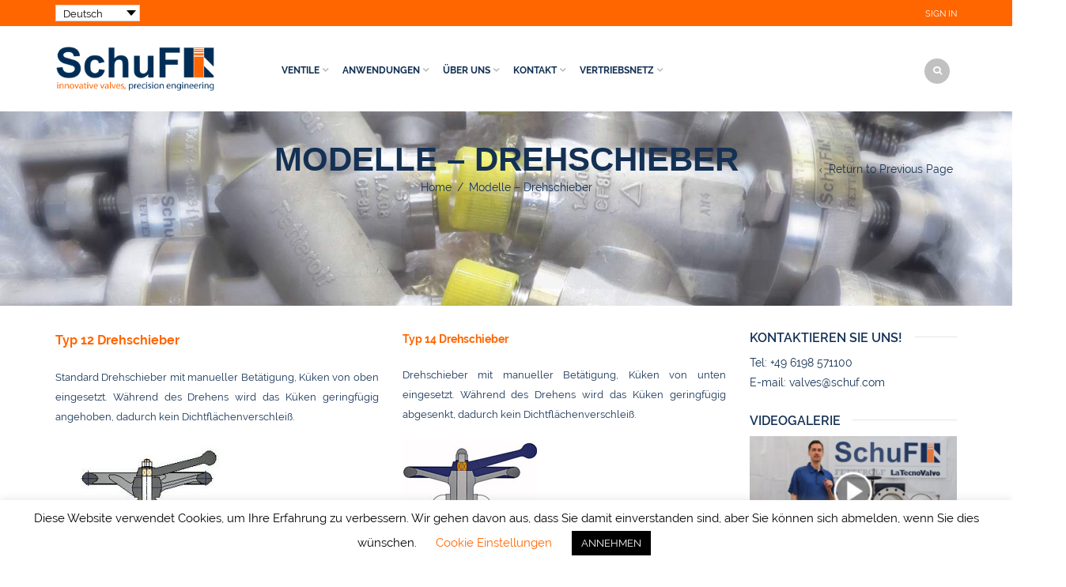

--- FILE ---
content_type: text/html; charset=UTF-8
request_url: https://schuf.de/de/modelle-drehschieber/
body_size: 25441
content:
<!DOCTYPE html>
<html lang="de-DE" xmlns:og="http://opengraphprotocol.org/schema/" xmlns:fb="http://www.facebook.com/2008/fbml">
<head>
    	<meta charset="UTF-8" />

    <meta name="viewport" content="width=device-width, initial-scale=1, maximum-scale=2.0"/>
   	<meta http-equiv="X-UA-Compatible" content="IE=edge" >

	<link rel="shortcut icon" href="https://schuf.de/wp-content/uploads/2017/08/favicon.png" />
		<title>Modelle &#8211; Drehschieber &#8211; SchuF</title>
<meta name='robots' content='max-image-preview:large' />
<link rel="alternate" type="application/rss+xml" title="SchuF &raquo; Feed" href="https://schuf.de/de/feed/" />
<link rel="alternate" type="application/rss+xml" title="SchuF &raquo; Comments Feed" href="https://schuf.de/de/comments/feed/" />
<meta property="og:title" content="Modelle &#8211; Drehschieber"/><meta property="og:type" content="article"/><meta property="og:description" content=""/><meta property="og:url" content="https://schuf.de/de/modelle-drehschieber/"/><meta property="og:site_name" content="SchuF"/><meta property="og:image" content="https://schuf.de/wp-content/themes/woopress/images/staticks/facebook-default.jpg"/><script type="text/javascript">
window._wpemojiSettings = {"baseUrl":"https:\/\/s.w.org\/images\/core\/emoji\/14.0.0\/72x72\/","ext":".png","svgUrl":"https:\/\/s.w.org\/images\/core\/emoji\/14.0.0\/svg\/","svgExt":".svg","source":{"concatemoji":"https:\/\/schuf.de\/wp-includes\/js\/wp-emoji-release.min.js"}};
/*! This file is auto-generated */
!function(e,a,t){var n,r,o,i=a.createElement("canvas"),p=i.getContext&&i.getContext("2d");function s(e,t){var a=String.fromCharCode,e=(p.clearRect(0,0,i.width,i.height),p.fillText(a.apply(this,e),0,0),i.toDataURL());return p.clearRect(0,0,i.width,i.height),p.fillText(a.apply(this,t),0,0),e===i.toDataURL()}function c(e){var t=a.createElement("script");t.src=e,t.defer=t.type="text/javascript",a.getElementsByTagName("head")[0].appendChild(t)}for(o=Array("flag","emoji"),t.supports={everything:!0,everythingExceptFlag:!0},r=0;r<o.length;r++)t.supports[o[r]]=function(e){if(p&&p.fillText)switch(p.textBaseline="top",p.font="600 32px Arial",e){case"flag":return s([127987,65039,8205,9895,65039],[127987,65039,8203,9895,65039])?!1:!s([55356,56826,55356,56819],[55356,56826,8203,55356,56819])&&!s([55356,57332,56128,56423,56128,56418,56128,56421,56128,56430,56128,56423,56128,56447],[55356,57332,8203,56128,56423,8203,56128,56418,8203,56128,56421,8203,56128,56430,8203,56128,56423,8203,56128,56447]);case"emoji":return!s([129777,127995,8205,129778,127999],[129777,127995,8203,129778,127999])}return!1}(o[r]),t.supports.everything=t.supports.everything&&t.supports[o[r]],"flag"!==o[r]&&(t.supports.everythingExceptFlag=t.supports.everythingExceptFlag&&t.supports[o[r]]);t.supports.everythingExceptFlag=t.supports.everythingExceptFlag&&!t.supports.flag,t.DOMReady=!1,t.readyCallback=function(){t.DOMReady=!0},t.supports.everything||(n=function(){t.readyCallback()},a.addEventListener?(a.addEventListener("DOMContentLoaded",n,!1),e.addEventListener("load",n,!1)):(e.attachEvent("onload",n),a.attachEvent("onreadystatechange",function(){"complete"===a.readyState&&t.readyCallback()})),(e=t.source||{}).concatemoji?c(e.concatemoji):e.wpemoji&&e.twemoji&&(c(e.twemoji),c(e.wpemoji)))}(window,document,window._wpemojiSettings);
</script>
<style type="text/css">
img.wp-smiley,
img.emoji {
	display: inline !important;
	border: none !important;
	box-shadow: none !important;
	height: 1em !important;
	width: 1em !important;
	margin: 0 0.07em !important;
	vertical-align: -0.1em !important;
	background: none !important;
	padding: 0 !important;
}
</style>
	<link rel='stylesheet' id='sweetalert2-css' href='https://schuf.de/wp-content/plugins/user-registration/assets/css/sweetalert2/sweetalert2.min.css' type='text/css' media='all' />
<link rel='stylesheet' id='user-registration-general-css' href='https://schuf.de/wp-content/plugins/user-registration/assets/css/user-registration.css' type='text/css' media='all' />
<link rel='stylesheet' id='user-registration-smallscreen-css' href='https://schuf.de/wp-content/plugins/user-registration/assets/css/user-registration-smallscreen.css' type='text/css' media='only screen and (max-width: 768px)' />
<link rel='stylesheet' id='user-registration-my-account-layout-css' href='https://schuf.de/wp-content/plugins/user-registration/assets/css/my-account-layout.css' type='text/css' media='all' />
<link rel='stylesheet' id='dashicons-css' href='https://schuf.de/wp-includes/css/dashicons.min.css' type='text/css' media='all' />
<link rel='stylesheet' id='wp-block-library-css' href='https://schuf.de/wp-includes/css/dist/block-library/style.min.css' type='text/css' media='all' />
<link rel='stylesheet' id='wc-blocks-vendors-style-css' href='https://schuf.de/wp-content/plugins/woocommerce/packages/woocommerce-blocks/build/wc-blocks-vendors-style.css' type='text/css' media='all' />
<link rel='stylesheet' id='wc-blocks-style-css' href='https://schuf.de/wp-content/plugins/woocommerce/packages/woocommerce-blocks/build/wc-blocks-style.css' type='text/css' media='all' />
<link rel='stylesheet' id='classic-theme-styles-css' href='https://schuf.de/wp-includes/css/classic-themes.min.css' type='text/css' media='all' />
<style id='global-styles-inline-css' type='text/css'>
body{--wp--preset--color--black: #000000;--wp--preset--color--cyan-bluish-gray: #abb8c3;--wp--preset--color--white: #ffffff;--wp--preset--color--pale-pink: #f78da7;--wp--preset--color--vivid-red: #cf2e2e;--wp--preset--color--luminous-vivid-orange: #ff6900;--wp--preset--color--luminous-vivid-amber: #fcb900;--wp--preset--color--light-green-cyan: #7bdcb5;--wp--preset--color--vivid-green-cyan: #00d084;--wp--preset--color--pale-cyan-blue: #8ed1fc;--wp--preset--color--vivid-cyan-blue: #0693e3;--wp--preset--color--vivid-purple: #9b51e0;--wp--preset--gradient--vivid-cyan-blue-to-vivid-purple: linear-gradient(135deg,rgba(6,147,227,1) 0%,rgb(155,81,224) 100%);--wp--preset--gradient--light-green-cyan-to-vivid-green-cyan: linear-gradient(135deg,rgb(122,220,180) 0%,rgb(0,208,130) 100%);--wp--preset--gradient--luminous-vivid-amber-to-luminous-vivid-orange: linear-gradient(135deg,rgba(252,185,0,1) 0%,rgba(255,105,0,1) 100%);--wp--preset--gradient--luminous-vivid-orange-to-vivid-red: linear-gradient(135deg,rgba(255,105,0,1) 0%,rgb(207,46,46) 100%);--wp--preset--gradient--very-light-gray-to-cyan-bluish-gray: linear-gradient(135deg,rgb(238,238,238) 0%,rgb(169,184,195) 100%);--wp--preset--gradient--cool-to-warm-spectrum: linear-gradient(135deg,rgb(74,234,220) 0%,rgb(151,120,209) 20%,rgb(207,42,186) 40%,rgb(238,44,130) 60%,rgb(251,105,98) 80%,rgb(254,248,76) 100%);--wp--preset--gradient--blush-light-purple: linear-gradient(135deg,rgb(255,206,236) 0%,rgb(152,150,240) 100%);--wp--preset--gradient--blush-bordeaux: linear-gradient(135deg,rgb(254,205,165) 0%,rgb(254,45,45) 50%,rgb(107,0,62) 100%);--wp--preset--gradient--luminous-dusk: linear-gradient(135deg,rgb(255,203,112) 0%,rgb(199,81,192) 50%,rgb(65,88,208) 100%);--wp--preset--gradient--pale-ocean: linear-gradient(135deg,rgb(255,245,203) 0%,rgb(182,227,212) 50%,rgb(51,167,181) 100%);--wp--preset--gradient--electric-grass: linear-gradient(135deg,rgb(202,248,128) 0%,rgb(113,206,126) 100%);--wp--preset--gradient--midnight: linear-gradient(135deg,rgb(2,3,129) 0%,rgb(40,116,252) 100%);--wp--preset--duotone--dark-grayscale: url('#wp-duotone-dark-grayscale');--wp--preset--duotone--grayscale: url('#wp-duotone-grayscale');--wp--preset--duotone--purple-yellow: url('#wp-duotone-purple-yellow');--wp--preset--duotone--blue-red: url('#wp-duotone-blue-red');--wp--preset--duotone--midnight: url('#wp-duotone-midnight');--wp--preset--duotone--magenta-yellow: url('#wp-duotone-magenta-yellow');--wp--preset--duotone--purple-green: url('#wp-duotone-purple-green');--wp--preset--duotone--blue-orange: url('#wp-duotone-blue-orange');--wp--preset--font-size--small: 13px;--wp--preset--font-size--medium: 20px;--wp--preset--font-size--large: 36px;--wp--preset--font-size--x-large: 42px;--wp--preset--spacing--20: 0.44rem;--wp--preset--spacing--30: 0.67rem;--wp--preset--spacing--40: 1rem;--wp--preset--spacing--50: 1.5rem;--wp--preset--spacing--60: 2.25rem;--wp--preset--spacing--70: 3.38rem;--wp--preset--spacing--80: 5.06rem;}:where(.is-layout-flex){gap: 0.5em;}body .is-layout-flow > .alignleft{float: left;margin-inline-start: 0;margin-inline-end: 2em;}body .is-layout-flow > .alignright{float: right;margin-inline-start: 2em;margin-inline-end: 0;}body .is-layout-flow > .aligncenter{margin-left: auto !important;margin-right: auto !important;}body .is-layout-constrained > .alignleft{float: left;margin-inline-start: 0;margin-inline-end: 2em;}body .is-layout-constrained > .alignright{float: right;margin-inline-start: 2em;margin-inline-end: 0;}body .is-layout-constrained > .aligncenter{margin-left: auto !important;margin-right: auto !important;}body .is-layout-constrained > :where(:not(.alignleft):not(.alignright):not(.alignfull)){max-width: var(--wp--style--global--content-size);margin-left: auto !important;margin-right: auto !important;}body .is-layout-constrained > .alignwide{max-width: var(--wp--style--global--wide-size);}body .is-layout-flex{display: flex;}body .is-layout-flex{flex-wrap: wrap;align-items: center;}body .is-layout-flex > *{margin: 0;}:where(.wp-block-columns.is-layout-flex){gap: 2em;}.has-black-color{color: var(--wp--preset--color--black) !important;}.has-cyan-bluish-gray-color{color: var(--wp--preset--color--cyan-bluish-gray) !important;}.has-white-color{color: var(--wp--preset--color--white) !important;}.has-pale-pink-color{color: var(--wp--preset--color--pale-pink) !important;}.has-vivid-red-color{color: var(--wp--preset--color--vivid-red) !important;}.has-luminous-vivid-orange-color{color: var(--wp--preset--color--luminous-vivid-orange) !important;}.has-luminous-vivid-amber-color{color: var(--wp--preset--color--luminous-vivid-amber) !important;}.has-light-green-cyan-color{color: var(--wp--preset--color--light-green-cyan) !important;}.has-vivid-green-cyan-color{color: var(--wp--preset--color--vivid-green-cyan) !important;}.has-pale-cyan-blue-color{color: var(--wp--preset--color--pale-cyan-blue) !important;}.has-vivid-cyan-blue-color{color: var(--wp--preset--color--vivid-cyan-blue) !important;}.has-vivid-purple-color{color: var(--wp--preset--color--vivid-purple) !important;}.has-black-background-color{background-color: var(--wp--preset--color--black) !important;}.has-cyan-bluish-gray-background-color{background-color: var(--wp--preset--color--cyan-bluish-gray) !important;}.has-white-background-color{background-color: var(--wp--preset--color--white) !important;}.has-pale-pink-background-color{background-color: var(--wp--preset--color--pale-pink) !important;}.has-vivid-red-background-color{background-color: var(--wp--preset--color--vivid-red) !important;}.has-luminous-vivid-orange-background-color{background-color: var(--wp--preset--color--luminous-vivid-orange) !important;}.has-luminous-vivid-amber-background-color{background-color: var(--wp--preset--color--luminous-vivid-amber) !important;}.has-light-green-cyan-background-color{background-color: var(--wp--preset--color--light-green-cyan) !important;}.has-vivid-green-cyan-background-color{background-color: var(--wp--preset--color--vivid-green-cyan) !important;}.has-pale-cyan-blue-background-color{background-color: var(--wp--preset--color--pale-cyan-blue) !important;}.has-vivid-cyan-blue-background-color{background-color: var(--wp--preset--color--vivid-cyan-blue) !important;}.has-vivid-purple-background-color{background-color: var(--wp--preset--color--vivid-purple) !important;}.has-black-border-color{border-color: var(--wp--preset--color--black) !important;}.has-cyan-bluish-gray-border-color{border-color: var(--wp--preset--color--cyan-bluish-gray) !important;}.has-white-border-color{border-color: var(--wp--preset--color--white) !important;}.has-pale-pink-border-color{border-color: var(--wp--preset--color--pale-pink) !important;}.has-vivid-red-border-color{border-color: var(--wp--preset--color--vivid-red) !important;}.has-luminous-vivid-orange-border-color{border-color: var(--wp--preset--color--luminous-vivid-orange) !important;}.has-luminous-vivid-amber-border-color{border-color: var(--wp--preset--color--luminous-vivid-amber) !important;}.has-light-green-cyan-border-color{border-color: var(--wp--preset--color--light-green-cyan) !important;}.has-vivid-green-cyan-border-color{border-color: var(--wp--preset--color--vivid-green-cyan) !important;}.has-pale-cyan-blue-border-color{border-color: var(--wp--preset--color--pale-cyan-blue) !important;}.has-vivid-cyan-blue-border-color{border-color: var(--wp--preset--color--vivid-cyan-blue) !important;}.has-vivid-purple-border-color{border-color: var(--wp--preset--color--vivid-purple) !important;}.has-vivid-cyan-blue-to-vivid-purple-gradient-background{background: var(--wp--preset--gradient--vivid-cyan-blue-to-vivid-purple) !important;}.has-light-green-cyan-to-vivid-green-cyan-gradient-background{background: var(--wp--preset--gradient--light-green-cyan-to-vivid-green-cyan) !important;}.has-luminous-vivid-amber-to-luminous-vivid-orange-gradient-background{background: var(--wp--preset--gradient--luminous-vivid-amber-to-luminous-vivid-orange) !important;}.has-luminous-vivid-orange-to-vivid-red-gradient-background{background: var(--wp--preset--gradient--luminous-vivid-orange-to-vivid-red) !important;}.has-very-light-gray-to-cyan-bluish-gray-gradient-background{background: var(--wp--preset--gradient--very-light-gray-to-cyan-bluish-gray) !important;}.has-cool-to-warm-spectrum-gradient-background{background: var(--wp--preset--gradient--cool-to-warm-spectrum) !important;}.has-blush-light-purple-gradient-background{background: var(--wp--preset--gradient--blush-light-purple) !important;}.has-blush-bordeaux-gradient-background{background: var(--wp--preset--gradient--blush-bordeaux) !important;}.has-luminous-dusk-gradient-background{background: var(--wp--preset--gradient--luminous-dusk) !important;}.has-pale-ocean-gradient-background{background: var(--wp--preset--gradient--pale-ocean) !important;}.has-electric-grass-gradient-background{background: var(--wp--preset--gradient--electric-grass) !important;}.has-midnight-gradient-background{background: var(--wp--preset--gradient--midnight) !important;}.has-small-font-size{font-size: var(--wp--preset--font-size--small) !important;}.has-medium-font-size{font-size: var(--wp--preset--font-size--medium) !important;}.has-large-font-size{font-size: var(--wp--preset--font-size--large) !important;}.has-x-large-font-size{font-size: var(--wp--preset--font-size--x-large) !important;}
.wp-block-navigation a:where(:not(.wp-element-button)){color: inherit;}
:where(.wp-block-columns.is-layout-flex){gap: 2em;}
.wp-block-pullquote{font-size: 1.5em;line-height: 1.6;}
</style>
<link rel='stylesheet' id='redux-extendify-styles-css' href='https://schuf.de/wp-content/plugins/redux-framework/redux-core/assets/css/extendify-utilities.css' type='text/css' media='all' />
<link rel='stylesheet' id='contact-form-7-css' href='https://schuf.de/wp-content/plugins/contact-form-7/includes/css/styles.css' type='text/css' media='all' />
<link rel='stylesheet' id='cookie-law-info-css' href='https://schuf.de/wp-content/plugins/cookie-law-info/legacy/public/css/cookie-law-info-public.css' type='text/css' media='all' />
<link rel='stylesheet' id='cookie-law-info-gdpr-css' href='https://schuf.de/wp-content/plugins/cookie-law-info/legacy/public/css/cookie-law-info-gdpr.css' type='text/css' media='all' />
<link rel='stylesheet' id='esg-plugin-settings-css' href='https://schuf.de/wp-content/plugins/essential-grid/public/assets/css/settings.css?ver=3.0.16' type='text/css' media='all' />
<link rel='stylesheet' id='tp-fontello-css' href='https://schuf.de/wp-content/plugins/essential-grid/public/assets/font/fontello/css/fontello.css?ver=3.0.16' type='text/css' media='all' />
<style id='woocommerce-inline-inline-css' type='text/css'>
.woocommerce form .form-row .required { visibility: visible; }
</style>
<link rel='stylesheet' id='aws-style-css' href='https://schuf.de/wp-content/plugins/advanced-woo-search/assets/css/common.min.css' type='text/css' media='all' />
<link rel='stylesheet' id='if-menu-site-css-css' href='https://schuf.de/wp-content/plugins/if-menu/assets/if-menu-site.css' type='text/css' media='all' />
<link rel='stylesheet' id='bootstrap-css' href='https://schuf.de/wp-content/themes/woopress/css/bootstrap.min.css' type='text/css' media='all' />
<link rel='stylesheet' id='parent-style-css' href='https://schuf.de/wp-content/themes/woopress/style.css' type='text/css' media='all' />
<link rel='stylesheet' id='child-style-css' href='https://schuf.de/wp-content/themes/woopress-child/style.css' type='text/css' media='all' />
<link rel='stylesheet' id='js_composer_front-css' href='https://schuf.de/wp-content/plugins/js_composer/assets/css/js_composer.min.css' type='text/css' media='all' />
<link rel='stylesheet' id='woocommerce-gzd-layout-css' href='https://schuf.de/wp-content/plugins/woocommerce-germanized/assets/css/layout.min.css' type='text/css' media='all' />
<style id='woocommerce-gzd-layout-inline-css' type='text/css'>
.woocommerce-checkout .shop_table { background-color: #eeeeee; } .product p.deposit-packaging-type { font-size: 1.25em !important; } p.woocommerce-shipping-destination { display: none; }
                .wc-gzd-nutri-score-value-a {
                    background: url(https://schuf.de/wp-content/plugins/woocommerce-germanized/assets/images/nutri-score-a.svg) no-repeat;
                }
                .wc-gzd-nutri-score-value-b {
                    background: url(https://schuf.de/wp-content/plugins/woocommerce-germanized/assets/images/nutri-score-b.svg) no-repeat;
                }
                .wc-gzd-nutri-score-value-c {
                    background: url(https://schuf.de/wp-content/plugins/woocommerce-germanized/assets/images/nutri-score-c.svg) no-repeat;
                }
                .wc-gzd-nutri-score-value-d {
                    background: url(https://schuf.de/wp-content/plugins/woocommerce-germanized/assets/images/nutri-score-d.svg) no-repeat;
                }
                .wc-gzd-nutri-score-value-e {
                    background: url(https://schuf.de/wp-content/plugins/woocommerce-germanized/assets/images/nutri-score-e.svg) no-repeat;
                }
            
</style>
<link rel='stylesheet' id='bsf-Defaults-css' href='https://schuf.de/wp-content/uploads/smile_fonts/Defaults/Defaults.css' type='text/css' media='all' />
<link rel='stylesheet' id='fa-css' href='https://schuf.de/wp-content/themes/woopress/css/font-awesome.min.css' type='text/css' media='all' />
<link rel='stylesheet' id='parent-plugins-css' href='https://schuf.de/wp-content/themes/woopress/css/plugins.css' type='text/css' media='all' />
<link rel='stylesheet' id='responsive-css' href='https://schuf.de/wp-content/themes/woopress/css/responsive.css' type='text/css' media='all' />
<link rel='stylesheet' id='wppb_stylesheet-css' href='https://schuf.de/wp-content/plugins/profile-builder/assets/css/style-front-end.css' type='text/css' media='all' />
<script type="text/template" id="tmpl-variation-template">
	<div class="woocommerce-variation-description">{{{ data.variation.variation_description }}}</div>
	<div class="woocommerce-variation-price">{{{ data.variation.price_html }}}</div>
	<div class="woocommerce-variation-availability">{{{ data.variation.availability_html }}}</div>
</script>
<script type="text/template" id="tmpl-unavailable-variation-template">
	<p>Sorry, this product is unavailable. Please choose a different combination.</p>
</script>
<script type='text/javascript' src='https://schuf.de/wp-includes/js/jquery/jquery.min.js' id='jquery-core-js'></script>
<script type='text/javascript' src='https://schuf.de/wp-includes/js/jquery/jquery-migrate.min.js' id='jquery-migrate-js'></script>
<script type='text/javascript' id='cookie-law-info-js-extra'>
/* <![CDATA[ */
var Cli_Data = {"nn_cookie_ids":[],"cookielist":[],"non_necessary_cookies":[],"ccpaEnabled":"","ccpaRegionBased":"","ccpaBarEnabled":"","strictlyEnabled":["necessary","obligatoire"],"ccpaType":"gdpr","js_blocking":"","custom_integration":"","triggerDomRefresh":"","secure_cookies":""};
var cli_cookiebar_settings = {"animate_speed_hide":"500","animate_speed_show":"500","background":"#FFF","border":"#b1a6a6c2","border_on":"","button_1_button_colour":"#000","button_1_button_hover":"#000000","button_1_link_colour":"#fff","button_1_as_button":"1","button_1_new_win":"","button_2_button_colour":"#333","button_2_button_hover":"#292929","button_2_link_colour":"#444","button_2_as_button":"","button_2_hidebar":"","button_3_button_colour":"#000","button_3_button_hover":"#000000","button_3_link_colour":"#fff","button_3_as_button":"1","button_3_new_win":"","button_4_button_colour":"#000","button_4_button_hover":"#000000","button_4_link_colour":"#ff6600","button_4_as_button":"","button_7_button_colour":"#61a229","button_7_button_hover":"#4e8221","button_7_link_colour":"#fff","button_7_as_button":"1","button_7_new_win":"","font_family":"inherit","header_fix":"","notify_animate_hide":"1","notify_animate_show":"","notify_div_id":"#cookie-law-info-bar","notify_position_horizontal":"left","notify_position_vertical":"bottom","scroll_close":"","scroll_close_reload":"","accept_close_reload":"","reject_close_reload":"","showagain_tab":"","showagain_background":"#fff","showagain_border":"#000","showagain_div_id":"#cookie-law-info-again","showagain_x_position":"45px","text":"#000","show_once_yn":"","show_once":"10000","logging_on":"","as_popup":"","popup_overlay":"1","bar_heading_text":"","cookie_bar_as":"banner","popup_showagain_position":"bottom-right","widget_position":"left"};
var log_object = {"ajax_url":"https:\/\/schuf.de\/wp-admin\/admin-ajax.php"};
/* ]]> */
</script>
<script type='text/javascript' src='https://schuf.de/wp-content/plugins/cookie-law-info/legacy/public/js/cookie-law-info-public.js' id='cookie-law-info-js'></script>
<script type='text/javascript' src='https://schuf.de/wp-content/plugins/revslider/public/assets/js/rbtools.min.js?ver=6.6.16' id='tp-tools-js'></script>
<script type='text/javascript' src='https://schuf.de/wp-content/plugins/revslider/public/assets/js/rs6.min.js?ver=6.6.16' id='revmin-js'></script>
<script type='text/javascript' src='https://schuf.de/wp-content/plugins/woocommerce/assets/js/jquery-blockui/jquery.blockUI.min.js' id='jquery-blockui-js'></script>
<script type='text/javascript' id='wc-add-to-cart-js-extra'>
/* <![CDATA[ */
var wc_add_to_cart_params = {"ajax_url":"\/wp-admin\/admin-ajax.php","wc_ajax_url":"\/?wc-ajax=%%endpoint%%","i18n_view_cart":"View cart","cart_url":"https:\/\/schuf.de\/cart\/","is_cart":"","cart_redirect_after_add":"no"};
/* ]]> */
</script>
<script type='text/javascript' src='https://schuf.de/wp-content/plugins/woocommerce/assets/js/frontend/add-to-cart.min.js' id='wc-add-to-cart-js'></script>
<script type='text/javascript' src='https://schuf.de/wp-content/plugins/js_composer/assets/js/vendors/woocommerce-add-to-cart.js' id='vc_woocommerce-add-to-cart-js-js'></script>
<script type='text/javascript' src='https://schuf.de/wp-content/themes/woopress/js/libs/modernizr.js' id='modernizr-js'></script>
<script type='text/javascript' src='https://schuf.de/wp-content/themes/woopress/js/head.min.js' id='head-js'></script>
<script type='text/javascript' src='https://schuf.de/wp-content/plugins/Ultimate_VC_Addons/assets/min-js/jquery-ui.min.js' id='jquery_ui-js'></script>
<script></script><link rel="https://api.w.org/" href="https://schuf.de/wp-json/" /><link rel="alternate" type="application/json" href="https://schuf.de/wp-json/wp/v2/pages/16412" /><link rel="EditURI" type="application/rsd+xml" title="RSD" href="https://schuf.de/xmlrpc.php?rsd" />
<link rel="wlwmanifest" type="application/wlwmanifest+xml" href="https://schuf.de/wp-includes/wlwmanifest.xml" />
<meta name="generator" content="WordPress 6.1.9" />
<meta name="generator" content="WooCommerce 7.1.1" />
<link rel="canonical" href="https://schuf.de/de/modelle-drehschieber/" />
<link rel='shortlink' href='https://schuf.de/?p=16412' />
<link rel="alternate" type="application/json+oembed" href="https://schuf.de/wp-json/oembed/1.0/embed?url=https%3A%2F%2Fschuf.de%2Fde%2Fmodelle-drehschieber%2F" />
<link rel="alternate" type="text/xml+oembed" href="https://schuf.de/wp-json/oembed/1.0/embed?url=https%3A%2F%2Fschuf.de%2Fde%2Fmodelle-drehschieber%2F&#038;format=xml" />
<meta name="generator" content="Redux 4.4.7" />
            <style type="text/css">

            
                
  
                    // Raleway
                    @font-face {
                      font-family: 'Raleway';
                      src: url('https://schuf.de/wp-content/themes/woopress/fonts/raleway/Raleway-Light.ttf') format('truetype');
                      font-weight: 300, 400, 300i, 400i, 500, 600, 700, 800 
                      font-style: normal;
                    }

                    @font-face {
                      font-family: 'Raleway';
                      src: url('https://schuf.de/wp-content/themes/woopress/fonts/raleway/Raleway-LightItalic.ttf') format('truetype');
                      font-weight: 300;
                      font-style: italic;
                    }

                    @font-face {
                      font-family: 'Raleway';
                      src: url('https://schuf.de/wp-content/themes/woopress/fonts/raleway/Raleway-Regular.ttf') format('truetype');
                      font-weight: 400;
                      font-style: normal;
                    }

                    @font-face {
                      font-family: 'Raleway';
                      src: url('https://schuf.de/wp-content/themes/woopress/fonts/raleway/Raleway-RegularItalic.ttf') format('truetype');
                      font-weight: 400;
                      font-style: italic;
                    }

                    @font-face {
                      font-family: 'Raleway';
                      src: url('https://schuf.de/wp-content/themes/woopress/fonts/raleway/Raleway-Medium.ttf') format('truetype');
                      font-weight: 500;
                      font-style: normal;
                    }

                    @font-face {
                      font-family: 'Raleway';
                      src: url('https://schuf.de/wp-content/themes/woopress/fonts/raleway/Raleway-MediumItalic.ttf') format('truetype');
                      font-weight: 500;
                      font-style: italic;
                    }

                    @font-face {
                      font-family: 'Raleway';
                      src: url('https://schuf.de/wp-content/themes/woopress/fonts/raleway/Raleway-SemiBold.ttf') format('truetype');
                      font-weight: 600;
                      font-style: normal;
                    }

                    @font-face {
                      font-family: 'Raleway';
                      src: url('https://schuf.de/wp-content/themes/woopress/fonts/raleway/Raleway-Bold.ttf') format('truetype');
                      font-weight: 700;
                      font-style: normal;
                    }

                    @font-face {
                      font-family: 'Raleway';
                      src: url('https://schuf.de/wp-content/themes/woopress/fonts/raleway/Raleway-ExtraBold.ttf') format('truetype');
                      font-weight: 800;
                      font-style: normal;
                    }

                    // Satisfy 
  
                    @font-face {
                      font-family: 'Satisfy';
                      src: url('https://schuf.de/wp-content/themes/woopress/fonts/raleway/Satisfy-Regular.ttf') format('truetype');
                      font-weight: 400;
                      font-style: normal;
                    }

                
                
                    @media (min-width:1200px) {
                        .container {
                            width: 1170px;
                        }

                        .boxed .st-container {
                            width: calc(1170px + 30px);
                        }
                    }

                
                
                
                                                                                                    
            
                a:hover,a:focus,a.active,p.active,em.active,li.active,strong.active,span.active,span.active a,h1.active,h2.active,h3.active,h4.active,h5.active,h6.active,h1.active a,h2.active a,h3.active a,h4.active a,h5.active a,h6.active a,.color-main,ins,.product-information .out-of-stock,.languages-area .widget_currency_sel_widget ul.wcml_currency_switcher li:hover,.menu > li > a:hover,.header-wrapper .header .navbar .menu-main-container .menu > li > a:hover,.fixed-header .menu > li > a:hover,.fixed-header-area.color-light .menu > li > a:hover,.fixed-header-area.color-dark .menu > li > a:hover,.fullscreen-menu .menu > li > a:hover, .fullscreen-menu .menu > li .inside > a:hover,.menu .nav-sublist-dropdown ul > li.menu-item-has-children:hover:after,.title-banner .small-h,.header-vertical-enable .page-wrapper .header-type-vertical .header-search a .fa-search,.header-vertical-enable .page-wrapper .header-type-vertical2 .header-search a .fa-search.header-type-7 .menu-wrapper .menu >li >a:hover,.header-type-10 .menu-wrapper .navbar-collapse .menu-main-container .menu >li > a:hover,.big-coast,.big-coast:hover,.big-coast:focus,.reset-filter,.carousel-area li.active a,.carousel-area li a:hover,.filter-wrap .view-switcher .switchToGrid:hover,.filter-wrap .view-switcher .switchToList:hover,.products-page-cats a,.read-more:hover,.et-twitter-slider .et-tweet a,.product_list_widget .small-coast .amount,.default-link,.default-colored,.twitter-list li a,.copyright-1 .textwidget .active,.breadcrumbs li a,.comment-reply-link,.later-product-list .small-coast,.product-categories.with-accordion ul.children li a:hover,.product-categories >li >ul.children li.current-cat >a,.product-categories >li >ul.children > li.current-cat >a+span,.product_meta >span span,.product_meta a,.product-navigation .next-product .hide-info span.price,.product-navigation .prev-product .hide-info span.price,table.variations .reset_variations,.products-tabs .tab-title.opened,.categories-mask span,.product-category:hover .categories-mask span.more,.project-navigation .next-project .hide-info span,.project-navigation .prev-project .hide-info span,.caption .zmedium-h a,.ship-title,.mailto-company,.blog-post .zmedium-h a,.post-default .zmedium-h a,.before-checkout-form .showlogin,.before-checkout-form .showcoupon,.cta-block .active,.list li:before,.pricing-table ul li.row-price,.pricing-table.style3 ul li.row-price,.pricing-table.style3 ul li.row-price sub,.tabs.accordion .tab-title:hover,.tabs.accordion .tab-title:focus,.left-titles a:hover,.tab-title-left:hover,.team-member .member-details h5,.plus:after,.minus:after,.header-type-12 .header-search a:hover,.et-mobile-menu li > ul > li a:active,.mobile-nav-heading a:hover,.mobile-nav ul.wcml_currency_switcher li:hover,.mobile-nav #lang_sel_list a:hover,.mobile-nav .menu-social-icons li.active a,.mobile-nav .links li a:hover,.et-mobile-menu li a:hover,.et-mobile-menu li .open-child:hover,.et-mobile-menu.line-items li.active a,.register-link .register-popup .popup-terms a,.register-link .login-popup .popup-terms a,.login-link .register-popup .popup-terms a,.login-link .login-popup .popup-terms a,.product-categories >li >ul.children li >a:hover,.product-categories >li >ul.children li.current-cat >a,.product-categories >li.current-cat,.product-categories >li.current-cat a,.product-categories >li.current-cat span,.product-categories >li span:hover,.product-categories.categories-accordion ul.children li a:hover,.portfolio-descr .posted-in,.menu .nav-sublist-dropdown ul li a:hover,.show-quickly:hover,.vc_tta-style-classic .vc_tta-tabs-container li.vc_tta-tab.vc_active span,.menu >li.current-menu-item >a,.menu >li.current_page_ancestor >a,.widget_nav_menu .menu-shortcodes-container .menu > li.current-menu-item > a,.widget_nav_menu .menu-shortcodes-container .menu > li.current-menu-item > a:hover,.header-wrapper .header .navbar .menu-main-container .menu > li.current-menu-item > a,.header-wrapper .header .menu-wrapper .menu-main-container .menu > li.current-menu-item > a,.header-wrapper .header .menu-wrapper .menu-main-container .menu > li > a:hover,.fixed-header .menu > li.current-menu-item > a,.fixed-header-area.color-dark .menu > li.current-menu-item > a,.fixed-header-area.color-light .menu > li.current-menu-item > a,.languages-area .lang_sel_list_horizontal a:hover,.menu .nav-sublist-dropdown ul > li.current-menu-item >a,.menu .menu-full-width .nav-sublist-dropdown > * > ul > li.current-menu-item > a,.product-information .out-stock-wrapper .out-stock .wr-c,.menu .menu-full-width .nav-sublist-dropdown ul >li.menu-item-has-children .nav-sublist ul li a:hover,.header-wrapper .etheme_widget_search a:hover,.header-wrapper .etheme_widget_search li a:hover,.header-type-2.slider-overlap .header .menu > li > a:hover,.page-heading .breadcrumbs,.bc-type-3 a:hover,.bc-type-4 a:hover,.bc-type-5 a:hover,.bc-type-6 a:hover,.back-history:hover:before,.testimonial-info .testimonial-author .url a,.product-image-wrapper.hover-effect-mask .hover-mask .mask-content .product-title a:hover,.header-type-10 .menu-wrapper .languages li a:hover,.header-type-10 .menu-wrapper .currency li a:hover,.widget_nav_menu li.current-menu-item a:before,.header-type-3.slider-overlap .header .menu > li > a:hover,.et-tooltip >div a:hover, .et-tooltip >div .price,.black-white-category .product-category .categories-mask span.more,.etheme_widget_brands li a strong,.main-footer-1 .blog-post-list .media-heading a:hover,.category-1 .widget_nav_menu li .sub-menu a:hover,.sidebar-widget .tagcloud a:hover,.church-hover .icon_list_icon:hover i,.tabs .tab-title:hover,footer .address-company a.white-text,.blog-post-list .media-heading a:hover,.footer-top-2 .product_list_widget li .media-heading a:hover,.tagcloud a:hover,.product_list_widget .media-heading a:hover,.menu .menu-full-width .nav-sublist-dropdown ul > li.menu-item-has-children .nav-sublist ul li.current-menu-item a,.header-vertical-enable .page-wrapper .header-type-vertical .header-search a .fa-search,.header-vertical-enable .page-wrapper .header-type-vertical2 .header-search a .fa-search,.main-footer-1 .container .hidden-tooltip i:hover,.date-event .number,.list-unstyled a:hover,.back-history:hover, .back-history:focus,.portfolio-descr a,.products-tabs .wpb_tabs_nav li.ui-state-active a,.date-event .number,.fullscreen-menu .menu > li .inside.over > .item-link,.product-remove .remove_from_wishlist              { color: #143154; }

                .header-vertical-enable .shopping-container a:hover,.header-vertical-enable .header-search a:hover,.header-vertical-enable .container .menu >li >a:hover,.products-tabs .tab-title.opened:hover,.header-vertical-enable .container .menu >li.current-menu-item >a,.header-vertical-enable .page-wrapper .container .menu .nav-sublist-dropdown ul >li.menu-item-has-children .nav-sublist ul li a:hover,.header-vertical-enable .page-wrapper .container .menu .menu-full-width .nav-sublist-dropdown ul >li >a:hover,.header-vertical-enable .page-wrapper .container .menu .nav-sublist-dropdown ul >li.menu-item-has-children .nav-sublist ul >li.current-menu-item >a,.header-vertical-enable .page-wrapper .container .menu .nav-sublist-dropdown ul >li.menu-item-has-children .nav-sublist ul li a:hover,.slid-btn.active:hover    { color: #143154!important; }

                hr.active,.btn.filled.active,.widget_product_search button:hover,.header-type-9 .top-bar,.shopping-container .btn.border-grey:hover,.bottom-btn .btn.btn-black:hover,#searchModal .large-h:after,#searchModal .btn-black,.details-tools .btn-black:hover,.product-information .cart button[type=submit]:hover,.all-fontAwesome .fa-hover a:hover,.all-fontAwesome .fa-hover a:hover span,.header-type-12 .shopping-container,.portfolio-filters li .btn.active,.progress-bar > div,.wp-picture .zoom >i,.swiper-slide .zoom >i,.portfolio-image .zoom >i,.thumbnails-x .zoom >i,.teaser_grid_container .post-thumb .zoom >i,.teaser-box h3:after,.mc4wp-form input[type=submit],.ui-slider .ui-slider-handle,.et-tooltip:hover,.btn-active,.rev_slider_wrapper .type-label-2,.menu-social-icons.larger li a:hover, .menu-social-icons.larger li a:focus,.ui-slider .ui-slider-handle:hover,.category-1 .widget_product_categories .widget-title,.category-1 .widget_product_categories .widgettitle,.category-1 .widget_nav_menu .widget-title,.menu-social-icons.larger.white li a:hover,.type-label-2,.btn.filled:hover, .btn.filled:focus,.widget_shopping_cart .bottom-btn a:hover,.horizontal-break-alt:after,.price_slider_wrapper .price_slider_amount button:hover,.btn.btn-black:hover,.etheme_widget_search .button:hover,input[type=submit]:hover,.project-navigation .prev-project a:hover,.project-navigation .next-project a:hover,.button:hover,.mfp-close:hover,.mfp-close:focus,.tabs.accordion .tab-title:before,#searchModal .btn-black:hover,.toggle-block.bordered .toggle-element > a:before,.place-order .button:hover,.cart-bag .ico-sum,.cart-bag .ico-sum:after,input[type=submit]:focus,.button:focus,#order_review .place-order .button,.slider-active-button:hover,.slider-active-button.filled                 { background-color: #143154; }

                .active-hover .top-icon:hover .aio-icon,.active-hover .left-icon:hover .aio-icon,.project-navigation .next-project:hover,.project-navigation .prev-project:hover,.active-hover-icon .aio-icon:hover       { background-color: #143154!important; }

                .cart-bag svg,
                .header-type-2.slider-overlap .header .cart-bag svg,
                .header .tbs span .tbs-label { fill: #143154; }

                .btn.filled.active,.btn.filled.active.medium,.bottom-btn .btn.btn-black:hover,.details-tools .btn-black:hover,a.list-group-item.active,a.list-group-item.active:hover,a.list-group-item.active:focus,.shopping-container .btn.border-grey:hover,.btn-active,.category-1 .widget_product_categories,.category-1 .widget_nav_menu,.main-footer-1 .blog-post-list li .date-event,.sidebar-widget .tagcloud a:hover,.dotted-menu-link a:hover,.header-type-3.slider-overlap .header .menu > li.dotted-menu-link > a:hover,.header-vertical-enable .page-wrapper .header-type-vertical .container .menu > li.dotted-menu-link > a,.btn.filled:hover, .btn.filled:focus,.btn.btn-black:hover,.etheme_widget_search .button:hover,.project-navigation .prev-project a:hover,.project-navigation .next-project a:hover,.button:hover,.project-navigation .next-project:hover a,.project-navigation .prev-project:hover a,.tagcloud a:hover,.slid-btn.active:hover,.date-event .number,.cart-bag .ico-sum:before,.tp-caption .slider-active-button.btn:hover,.tp-caption .slider-active-button.btn.filled             { border-color: #143154; }

                              { color: #e5534c; }

                              { color: rgb(-10,19,54); }

                                 { background-color: rgb(-10,19,54); }

                .woocommerce.widget_price_filter .ui-slider .ui-slider-range,
                .woocommerce-page .widget_price_filter .ui-slider .ui-slider-range{
                  background: rgba(20,49,84,0.35);
                }

                
                html {}
                
                
                
                .page-heading .title {color: #000000;
font-size: 42px;
line-height: 0.66666666666667;
font-weight: 700;}                                
                .header-wrapper .menu > li > a,.header-wrapper .header .menu-main-container .menu > li > a,.fixed-header .menu > li > a,.fixed-header-area.color-light .menu > li > a,.fixed-header-area.color-dark .menu > li > a ,.header-type-2.slider-overlap .header .menu > li > a, .header-type-3.slider-overlap .header .menu > li > a, .header-type-7 .menu-wrapper .menu > li > a, .header-type-10 .menu-wrapper .navbar-collapse .menu-main-container .menu > li > a, .header-vertical-enable .page-wrapper .header-type-vertical .container .menu > li > a, .header-vertical-enable .page-wrapper .header-type-vertical2 .container .menu > li > a,.fullscreen-menu .menu > li > a, .fullscreen-menu .menu > li > .inside > a {color: #000000;}
                
                
                h1, .product-information .product_title {font-family: Arial, Helvetica, sans-serif;}                                                                                

                .bc-type-1, .bc-type-2, .bc-type-3, .bc-type-4, .bc-type-5, .bc-type-6, .bc-type-7, .bc-type-8 {background: url("https://schuf.de/wp-content/uploads/2017/08/pimgpsh_fullsize_distr-1.jpg") center center;  }                .main-footer {  }
                .footer-top-2, .footer-top-1, .footer-top-3 {  }
                .copyright-1 .container .row-copyrights, .copyright-2 .container .row-copyrights, .copyright-3 .container .row-copyrights, .copyright .container .row-copyrights {  }
                .header-wrapper {background: #ffffff;  }
                .fixed-header, .fixed-header-area {  }
                header.header .menu-wrapper {  }
                div[class*="header-type-"] .top-bar,div[class*="header-type-"].slider-overlap .top-bar,div[class*="header-type-"].slider-overlap .top-bar > .container,div[class*="header-type-"] .top-bar > .container {  }
                 
                 body.bordered .body-border-left,
                 body.bordered .body-border-top,
                 body.bordered .body-border-right,
                 body.bordered .body-border-bottom {
                                     }
                                  
                                      .header-type-6 .header .tbs span::before, .header-type-7 .header .tbs span::before, .header-type-8 .header .tbs span::before, .header-type-10 .header .tbs span::before, .header-type-12 .header .tbs span::before{
                         background-color: #ffffff;
                     }
                 
                                                                                                                                                                                                                                                                      .footer-top p, .footer-top a, .footer-top h1, .footer-top li, .footer-top .widgettitle {
    color: #00244d!important;
}

.woocommerce-price-suffix {
    font-size: 9px !important;
    width: auto !important;
    float: none;
}

.menu>li.menu-item-has-children>a {
    color: #00244d;
}

.banner-content h1 {
    font-size: 30px;
    font-weight: bold;
    color: white !important;
    padding-left: 10px;
}

.banner-content h1 span{
    color: white !important;
   }

.et-mobile-menu li a {
 color: #fff;
}
.main-footer.text-color-light .widget-title{border-bottom:1px solid #555;}

.home .header-type-2.slider-overlap .header .menu > li > a, .home .header-type-2.slider-overlap .shop-text .total {
    color:#143154 !important;
}

.header-type-2.slider-overlap .header .et-search-trigger .fa-search {
    font-size: 14px;
    color: #ffffff;
background: #c1c1c1;
}

.top-bar {
    background-color: #ff6600;
    height: 33px!important;
}

.shopping-container {
    display: none;
}

 .post-type-archive-product .shopping-container {
    display: inherit!important;
}

.single-product .shopping-container {
    display: inherit!important;
}

.header-type-2.slider-overlap .top-bar, .top-bar {
    background-color: #ff6600;
}

.navbar {
padding: 25px 0px!important;
}


.teaser-boxes .teaser-box {
border: 3px solid #eeeeee!important;
}

.teaser-boxes  .teaser-box:hover {
border: 3px solid #ff6600!important;
}

.teaser-boxes .text-center {
    font-size: 20px !important;
    font-weight: bold !important;
}

.main-footer {
    border-top: 5px solid #ff6600;
}

blockquote.testimonials-text {
max-width:99%;
}

#wpmem_login input {
    width: 100%;
    margin-bottom: 27px;
}

#wpmem_reg input {
    width: 100%;
    margin-bottom: 27px;
}

#wpmem_login .button_div {
width:180px;
}

#wpmem_reg .button_div {
width:180px;
}

.logged-in .custom-register-link {
display:none;
}

.button {
    color: white!important;
    background: #143154!important;
}

.footer-product {
  display:none;
}

.product-content-image {
    margin-bottom: 15px;
}

.product-content-image:hover {
    margin-bottom: 15px;
}

.product-content-image:hover {
    opacity: 0.7 !important;
}

.single_add_to_cart_button {
    background:  #ff6600!important;
    color: white !important;
}

.add_to_cart_button {
    display: none!important;
}

.logged-in .add_to_cart_button {
    display: block!important;
}

form.cart {
display:none;
}

.logged-in form.cart {
display:block!important;
}


.header-logo img {
    max-width: 186px!important;
}

.kontakt-form .wpcf7-form input {
    width: 100%;
}

.kontakt-form .wpcf7-form label {
    width: 100%;
    font-size:16px;
}

.kontakt-form .wpcf7-form span {
    width: 100%;
}

.kontakt-form .wpcf7-form textarea {
    width: 100%;
}

.kontakt-form .wpcf7-form .wpcf7-submit {
    width: 230px;
    height:45px;
}

.wpcf7-form-control.wpcf7-radio span {
    width: 38px !important;
}

.languages-area a {
    padding-right: 10px;
}

.languages-area li {
    margin-right: 0px!important;
}

.wpcf7-form-control.wpcf7-select.wpcf7-validates-as-required {
    width: 65px;
}

.header-logo img {
    max-width: 200px!important;
    float: left;
}

.languages-area label {
    display: none;
}

.languages-area option, .languages-area select {
    color: black !important;
}

.languages-area .topbar-widget select {
    padding: 0px 9px !important;
    height: 21px;
min-width: 107px;
text-align: left;
}

.header-type-2.slider-overlap .header .menu > li.menu-item-has-children::after {
    content: '\f107';
    font-family: FontAwesome;
    font-size: 13px;
    color: #143154;
    margin: 0 0 0 3px;
    position: relative;
    right: 8px;
    top: 18px;
}


p, h1, h2, h3, h4, h5, h6, h3.underlined, .title-alt, .menu > li a, .header-type-8 .menu-wrapper .languages-area .lang_sel_list_horizontal a, .header-type-8 .menu-wrapper .widget_currency_sel_widget ul.wcml_currency_switcher li, .header-type-10 .menu-wrapper .languages-area .lang_sel_list_horizontal a, .header-type-10 .menu-wrapper .widget_currency_sel_widget ul.wcml_currency_switcher li, .shopping-container .small-h, .order-list .media-heading, .btn, .button, .wishlist_table .add_to_cart.button, .review, .products-grid .product-title, .products-list .product .product-details .product-title, .out-stock .wr-c, .product-title, .added-text, .widget_layered_nav li a, .widget_layered_nav li .count, .widget_layered_nav_filters ul li a, .blog-post-list .media-heading, .date-event, .read-more, .teaser-box h3, .widget-title, .footer-top .title, .product_list_widget .media-heading a, .alert-message, .main-footer h5, .main-footer .vc_separator, .main-footer .widget-title, .address-company, .page-heading .title, .post h2, .share-post .share-title, .related-posts .title, .comment-reply-title, .control-label, .widget_categories a, .latest-post-list .media-heading a, .later-product-list .media-heading a, .tab-content .comments-list .media-heading a, .woocommerce-product-rating .woocommerce-review-link, .comment-form-rating label, .product_meta, .product-navigation .next-product .hide-info span, .product-navigation .prev-product .hide-info span, .meta-title, .categories-mask span.more, .recentCarousel .slide-item .caption h3, .recentCarousel .slide-item .caption h2, .simple-list strong, .amount-text, .amount-text .slider-amount, .custom-checkbox a, .custom-checkbox .count, .toggle-block .toggle-element > a, .toggle-block .panel-body ul a, .shop-table .table-bordered td.product-name a, .coupon input[type="text"], .shop_table.wishlist_table td.product-name, .cust-checkbox a, .shop_table tr > td, .shop_table td.product-name, .payment_methods li label, form .form-row label, .widget_nav_menu li a, .header-type-12 .shopping-container .shopping-cart-widget .shop-text, .mobile-nav-heading, .mobile-nav .links li a, .et-mobile-menu li a, .register-link .register-popup, .register-link .login-popup, .login-link .register-popup, .login-link .login-popup, .register-link .register-popup label, .register-link .login-popup label, .login-link .register-popup label, .login-link .login-popup label, .active-filters li a, .product-categories > li > a, .product-categories > li > ul.children li > a, .emodal .emodal-text .btn, #bbpress-forums .bbp-forum-title, #bbpress-forums .bbp-topic-title > a, #bbpress-forums .bbp-reply-title > a, #bbpress-forums li.bbp-header, #bbpress-forums li.bbp-footer, .filter-title, .medium-coast, .big-coast, .count-p .count-number, .footer-product a, .price, .small-coast, .blog-post-list .media-heading a, .author-info .media-heading, .comments-list .media-heading a, .comments-list .media-heading, .comment-reply-link, .later-product-list .small-coast, .product-information .woocommerce-price-suffix, .quantity input[type="text"], .product-navigation .next-product .hide-info span.price, .product-navigation .prev-product .hide-info span.price, table.variations td label, .tabs .tab-title, .etheme_widget_qr_code .widget-title, .project-navigation .next-project .hide-info span, .project-navigation .prev-project .hide-info span, .project-navigation .next-project .hide-info span.price, .project-navigation .prev-project .hide-info span.price, .pagination-cubic li a, .pagination-cubic li span.page-numbers.current, .toggle-block.bordered .toggle-element > a, .shop-table thead tr th, .xlarge-coast, .address .btn, .step-nav li, .xmedium-coast, .cart-subtotal th, .shipping th, .order-total th, .step-title, .bel-title, .lookbook-share, .tabs.accordion .tab-title, .register-link .register-popup .popup-title span, .register-link .login-popup .popup-title span, .login-link .register-popup .popup-title span, .login-link .login-popup .popup-title span, .show-quickly {
color: #143154;
}

.page-heading #breadcrumb, .page-heading .delimeter, .back-history, .page-heading a, .page-heading .woocommerce-breadcrumb, .page-heading .title {
color: #143154;
}

.teaser-box h4 {
    color: #143154;
 }

a {
color:#143154;
}

.header-wrapper .menu li > a, .fixed-header .menu > li > a, .header-type-2.slider-overlap .header .menu li > a, .header-type-3.slider-overlap .header .menu li > a, .header-type-7 .menu-wrapper .menu li > a, .header-type-10 .menu-wrapper .navbar-collapse .menu-main-container .menu li > a, .header-vertical-enable .page-wrapper .header-type-vertical .container .menu li > a, .header-vertical-enable .page-wrapper .header-type-vertical2 .container .menu li > a {
color:#143154;
}

.ult-new-ib-link {
    background-color: #000000!important;
}

.header-type-2 .header .menu  li a, .home .header-type-2 .shop-text .total {
    color: #143154 !important;
    font-size: 12px!important;
}

.menu > li.menu-item-has-children > a {
    color: #00254d!important;
}

.mobile-nav {
    background: #4c4b4b;
}

ul#menu-main-menu-de a {
    color: #ffffff!important;
}

.fixed-header ul#menu-main-menu-de a {
    color: #00254d!important;
}

.menu > li.menu-item-has-children > a {
    color: #02254D!important;
}

.mobile-nav-heading {
    color: white!important;
}

.mobile-menu-block ul.links a {
    color: white!important;
}


.header-logo img {
    max-width: 186px;
}


.cli-switch input[type="checkbox"] {
    display: none!important;
}@media (min-width: 768px) and (max-width: 992px) {ul#menu-main-menu-de a {
    color: #ffffff!important;
}

.menu > li.menu-item-has-children > a {
    color: #ffffff!IMPORTANT;
}
.mobile-nav li > ul > li a {
    color: #ffffff;
    font-size: 12px;
    padding: 10px 0 10px 35px;
}



.mobile-nav li>ul>li a {
    display: block!important;
}

span.open-child {
    color: white;
}

.mobile-nav-heading {
    color: white!important;
}

.menu > li > a:hover {
color:white!important;
}

.mobile-nav li > ul > li a:hover {
color:white!important;
} }@media (min-width: 481px) and (max-width: 767px) { ul#menu-main-menu-de a {
    color: #ffffff!important;
}

.menu > li.menu-item-has-children > a {
    color: #ffffff!IMPORTANT;
}

.mobile-nav li > ul > li a {
    color: #ffffff;
    font-size: 12px;
    padding: 10px 0 10px 35px;
}


.mobile-nav li>ul>li a {
    display: block!important;
}

span.open-child {
    color: white;
}

.mobile-nav-heading {
    color: white!important;
}

.menu > li > a:hover {
color:white!important;
}

.mobile-nav li > ul > li a:hover {
color:white!important;
} }@media (max-width: 480px) { ul#menu-main-menu-de a {
    color: #ffffff!important;
}

.menu > li.menu-item-has-children > a {
    color: #ffffff!IMPORTANT;
}

.mobile-nav li > ul > li a {
    color: #ffffff;
    font-size: 12px;
    padding: 10px 0 10px 35px;
}


.mobile-nav li>ul>li a {
    display: block!important;
}
span.open-child {
    color: white;
}

.mobile-nav-heading {
    color: white!important;
}

.menu > li > a:hover {
color:white!important;
}

.mobile-nav li > ul > li a:hover {
color:white!important;
} }            </style>
                        <script type="text/javascript">
                var ajaxFilterEnabled   = 0;
                var successfullyAdded   = 'successfully added to your shopping cart';
                var errorAdded          = 'sorry you can\'t add this product to your cart';
                var view_mode_default   = 'list_grid';
                var first_category_item = '0';
                var first_tab           = '0';
                var catsAccordion       = false;
                                        catsAccordion = true;
                                                            var checkoutUrl = 'https://schuf.de/checkout/';
                        var contBtn = 'Continue shopping';
                        var checkBtn = 'Checkout';
                                    

            </script>
        	<noscript><style>.woocommerce-product-gallery{ opacity: 1 !important; }</style></noscript>
				<meta name="generator" content="Powered by WPBakery Page Builder - drag and drop page builder for WordPress."/>
<meta name="generator" content="Powered by Slider Revolution 6.6.16 - responsive, Mobile-Friendly Slider Plugin for WordPress with comfortable drag and drop interface." />
<script>function setREVStartSize(e){
			//window.requestAnimationFrame(function() {
				window.RSIW = window.RSIW===undefined ? window.innerWidth : window.RSIW;
				window.RSIH = window.RSIH===undefined ? window.innerHeight : window.RSIH;
				try {
					var pw = document.getElementById(e.c).parentNode.offsetWidth,
						newh;
					pw = pw===0 || isNaN(pw) || (e.l=="fullwidth" || e.layout=="fullwidth") ? window.RSIW : pw;
					e.tabw = e.tabw===undefined ? 0 : parseInt(e.tabw);
					e.thumbw = e.thumbw===undefined ? 0 : parseInt(e.thumbw);
					e.tabh = e.tabh===undefined ? 0 : parseInt(e.tabh);
					e.thumbh = e.thumbh===undefined ? 0 : parseInt(e.thumbh);
					e.tabhide = e.tabhide===undefined ? 0 : parseInt(e.tabhide);
					e.thumbhide = e.thumbhide===undefined ? 0 : parseInt(e.thumbhide);
					e.mh = e.mh===undefined || e.mh=="" || e.mh==="auto" ? 0 : parseInt(e.mh,0);
					if(e.layout==="fullscreen" || e.l==="fullscreen")
						newh = Math.max(e.mh,window.RSIH);
					else{
						e.gw = Array.isArray(e.gw) ? e.gw : [e.gw];
						for (var i in e.rl) if (e.gw[i]===undefined || e.gw[i]===0) e.gw[i] = e.gw[i-1];
						e.gh = e.el===undefined || e.el==="" || (Array.isArray(e.el) && e.el.length==0)? e.gh : e.el;
						e.gh = Array.isArray(e.gh) ? e.gh : [e.gh];
						for (var i in e.rl) if (e.gh[i]===undefined || e.gh[i]===0) e.gh[i] = e.gh[i-1];
											
						var nl = new Array(e.rl.length),
							ix = 0,
							sl;
						e.tabw = e.tabhide>=pw ? 0 : e.tabw;
						e.thumbw = e.thumbhide>=pw ? 0 : e.thumbw;
						e.tabh = e.tabhide>=pw ? 0 : e.tabh;
						e.thumbh = e.thumbhide>=pw ? 0 : e.thumbh;
						for (var i in e.rl) nl[i] = e.rl[i]<window.RSIW ? 0 : e.rl[i];
						sl = nl[0];
						for (var i in nl) if (sl>nl[i] && nl[i]>0) { sl = nl[i]; ix=i;}
						var m = pw>(e.gw[ix]+e.tabw+e.thumbw) ? 1 : (pw-(e.tabw+e.thumbw)) / (e.gw[ix]);
						newh =  (e.gh[ix] * m) + (e.tabh + e.thumbh);
					}
					var el = document.getElementById(e.c);
					if (el!==null && el) el.style.height = newh+"px";
					el = document.getElementById(e.c+"_wrapper");
					if (el!==null && el) {
						el.style.height = newh+"px";
						el.style.display = "block";
					}
				} catch(e){
					console.log("Failure at Presize of Slider:" + e)
				}
			//});
		  };</script>
		<style type="text/css" id="wp-custom-css">
			.wp-caption-text{font-size:10px}
.menu > li.menu-item-has-children > a{color:#ffffff}
.menu > li > a{color:#ffffff}
.mobile-nav-heading.close-mobile-nav{color:#ffffff}
.header-type-2.slider-overlap .menu-icon:before {color:#a5a5a5}

.footer-top p, .footer-top a, .footer-top h1, .footer-top li, .footer-top .widgettitle {
    color: #00244d!important;
}

.menu>li.menu-item-has-children>a {
    color: #00244d;
}

.page-id-15912 .page-content.sidebar-position-left.sidebar-mobile-top {
    min-height: 290px;
}

.banner-content h1 {
    font-size: 30px;
    font-weight: bold;
    color: white !important;
    padding-left: 10px;
}

.banner-content h1 span{
    color: white !important;
   }

.et-mobile-menu li a {
 color: #fff;
}
.main-footer.text-color-light .widget-title{border-bottom:1px solid #555;}

.home .header-type-2.slider-overlap .header .menu > li > a, .home .header-type-2.slider-overlap .shop-text .total {
    color:#143154 !important;
}

.header-type-2.slider-overlap .header .et-search-trigger .fa-search {
    font-size: 14px;
    color: #ffffff;
background: #c1c1c1;
}

.top-bar {
    background-color: #ff6600;
    height: 33px!important;
}

.shopping-container {
    display: none;
}

 .post-type-archive-product .shopping-container {
    display: inherit!important;
}

.single-product .shopping-container {
    display: inherit!important;
}

.header-type-2.slider-overlap .top-bar, .top-bar {
    background-color: #ff6600;
}

.navbar {
padding: 25px 0px!important;
}


.teaser-boxes .teaser-box {
border: 3px solid #eeeeee!important;
}

.teaser-boxes  .teaser-box:hover {
border: 3px solid #ff6600!important;
}

.teaser-boxes .text-center {
    font-size: 20px !important;
    font-weight: bold !important;
}

.main-footer {
    border-top: 5px solid #ff6600;
}

blockquote.testimonials-text {
max-width:99%;
}

#wpmem_login input {
    width: 100%;
    margin-bottom: 27px;
}

#wpmem_reg input {
    width: 100%;
    margin-bottom: 27px;
}

#wpmem_login .button_div {
width:180px;
}

#wpmem_reg .button_div {
width:180px;
}

.logged-in .custom-register-link {
display:none;
}

.button {
    color: white!important;
    background: #143154!important;
}

.footer-product {
  display:none;
}

.product-content-image {
    margin-bottom: 15px;
}

.product-content-image:hover {
    margin-bottom: 15px;
}

.product-content-image:hover {
    opacity: 0.7 !important;
}

.single_add_to_cart_button {
    background:  #ff6600!important;
    color: white !important;
}

.add_to_cart_button {
    display: none!important;
}

.logged-in .add_to_cart_button {
    display: block!important;
}

form.cart {
display:none;
}

.logged-in form.cart {
display:block!important;
}


.header-logo img {
    max-width: 186px!important;
}

.kontakt-form .wpcf7-form input {
    width: 100%;
}

.kontakt-form .wpcf7-form label {
    width: 100%;
    font-size:16px;
}

.kontakt-form .wpcf7-form span {
    width: 100%;
}

.kontakt-form .wpcf7-form textarea {
    width: 100%;
}

.kontakt-form .wpcf7-form .wpcf7-submit {
    width: 230px;
    height:45px;
}

.wpcf7-form-control.wpcf7-radio span {
    width: 38px !important;
}

.languages-area a {
    padding-right: 10px;
}

.languages-area li {
    margin-right: 0px!important;
}

.wpcf7-form-control.wpcf7-select.wpcf7-validates-as-required {
    width: 65px;
}

.header-logo img {
    max-width: 200px!important;
    float: left;
}

.languages-area label {
    display: none;
}

.languages-area option, .languages-area select {
    color: black !important;
}

.languages-area .topbar-widget select {
    padding: 0px 9px !important;
    height: 21px;
min-width: 107px;
text-align: left;
}

.header-type-2.slider-overlap .header .menu > li.menu-item-has-children::after {
    content: '\f107';
    font-family: FontAwesome;
    font-size: 13px;
    color: #143154;
    margin: 0 0 0 3px;
    position: relative;
    right: 8px;
    top: 18px;
}


p, h1, h2, h3, h4, h5, h6, h3.underlined, .title-alt, .menu > li a, .header-type-8 .menu-wrapper .languages-area .lang_sel_list_horizontal a, .header-type-8 .menu-wrapper .widget_currency_sel_widget ul.wcml_currency_switcher li, .header-type-10 .menu-wrapper .languages-area .lang_sel_list_horizontal a, .header-type-10 .menu-wrapper .widget_currency_sel_widget ul.wcml_currency_switcher li, .shopping-container .small-h, .order-list .media-heading, .btn, .button, .wishlist_table .add_to_cart.button, .review, .products-grid .product-title, .products-list .product .product-details .product-title, .out-stock .wr-c, .product-title, .added-text, .widget_layered_nav li a, .widget_layered_nav li .count, .widget_layered_nav_filters ul li a, .blog-post-list .media-heading, .date-event, .read-more, .teaser-box h3, .widget-title, .footer-top .title, .product_list_widget .media-heading a, .alert-message, .main-footer h5, .main-footer .vc_separator, .main-footer .widget-title, .address-company, .page-heading .title, .post h2, .share-post .share-title, .related-posts .title, .comment-reply-title, .control-label, .widget_categories a, .latest-post-list .media-heading a, .later-product-list .media-heading a, .tab-content .comments-list .media-heading a, .woocommerce-product-rating .woocommerce-review-link, .comment-form-rating label, .product_meta, .product-navigation .next-product .hide-info span, .product-navigation .prev-product .hide-info span, .meta-title, .categories-mask span.more, .recentCarousel .slide-item .caption h3, .recentCarousel .slide-item .caption h2, .simple-list strong, .amount-text, .amount-text .slider-amount, .custom-checkbox a, .custom-checkbox .count, .toggle-block .toggle-element > a, .toggle-block .panel-body ul a, .shop-table .table-bordered td.product-name a, .coupon input[type="text"], .shop_table.wishlist_table td.product-name, .cust-checkbox a, .shop_table tr > td, .shop_table td.product-name, .payment_methods li label, form .form-row label, .widget_nav_menu li a, .header-type-12 .shopping-container .shopping-cart-widget .shop-text, .mobile-nav-heading, .mobile-nav .links li a, .et-mobile-menu li a, .register-link .register-popup, .register-link .login-popup, .login-link .register-popup, .login-link .login-popup, .register-link .register-popup label, .register-link .login-popup label, .login-link .register-popup label, .login-link .login-popup label, .active-filters li a, .product-categories > li > a, .product-categories > li > ul.children li > a, .emodal .emodal-text .btn, #bbpress-forums .bbp-forum-title, #bbpress-forums .bbp-topic-title > a, #bbpress-forums .bbp-reply-title > a, #bbpress-forums li.bbp-header, #bbpress-forums li.bbp-footer, .filter-title, .medium-coast, .big-coast, .count-p .count-number, .footer-product a, .price, .small-coast, .blog-post-list .media-heading a, .author-info .media-heading, .comments-list .media-heading a, .comments-list .media-heading, .comment-reply-link, .later-product-list .small-coast, .product-information .woocommerce-price-suffix, .quantity input[type="text"], .product-navigation .next-product .hide-info span.price, .product-navigation .prev-product .hide-info span.price, table.variations td label, .tabs .tab-title, .etheme_widget_qr_code .widget-title, .project-navigation .next-project .hide-info span, .project-navigation .prev-project .hide-info span, .project-navigation .next-project .hide-info span.price, .project-navigation .prev-project .hide-info span.price, .pagination-cubic li a, .pagination-cubic li span.page-numbers.current, .toggle-block.bordered .toggle-element > a, .shop-table thead tr th, .xlarge-coast, .address .btn, .step-nav li, .xmedium-coast, .cart-subtotal th, .shipping th, .order-total th, .step-title, .bel-title, .lookbook-share, .tabs.accordion .tab-title, .register-link .register-popup .popup-title span, .register-link .login-popup .popup-title span, .login-link .register-popup .popup-title span, .login-link .login-popup .popup-title span, .show-quickly {
color: #143154;
}

.page-heading #breadcrumb, .page-heading .delimeter, .back-history, .page-heading a, .page-heading .woocommerce-breadcrumb, .page-heading .title {
color: #143154;
}

.teaser-box h4 {
    color: #143154;
 }

a {
color:#143154;
}

.header-wrapper .menu li > a, .fixed-header .menu > li > a, .header-type-2.slider-overlap .header .menu li > a, .header-type-3.slider-overlap .header .menu li > a, .header-type-7 .menu-wrapper .menu li > a, .header-type-10 .menu-wrapper .navbar-collapse .menu-main-container .menu li > a, .header-vertical-enable .page-wrapper .header-type-vertical .container .menu li > a, .header-vertical-enable .page-wrapper .header-type-vertical2 .container .menu li > a {
color:#143154;
}

.ult-new-ib-link {
    background-color: #000000!important;
}

.header-type-2 .header .menu  li a, .home .header-type-2 .shop-text .total {
    color: #143154 !important;
    font-size: 12px!important;
}

.menu > li.menu-item-has-children > a {
    color: #00254d!important;
}

.mobile-nav {
    background: #4c4b4b;
}

ul#menu-main-menu-de a {
    color: #ffffff!important;
}

.fixed-header ul#menu-main-menu-de a {
    color: #00254d!important;
}

.menu > li.menu-item-has-children > a {
    color: #02254D!important;
}

ul.page-numbers .current {
    background: #fe6702!important;
    color: white!important;
}

.mobile-nav-heading {
    color: white!important;
}

.mobile-menu-block ul.links a {
    color: white!important;
}


.header-logo img {
    max-width: 186px;
}

.search-results .meta-post::after {
	display: none;
}

.pull-right{
	float: left!important;
}

.product-template-default div .woocommerce-info {
	display:none;
}


.fixed-header .menu > li > a {
    font-size: 13px!important;
}

.single-product p.price {
    display: none!important;
}

.page-id-15920.logged-in .shopping-container {
    display: inline !important;
}

.members-access-error {
    height: 250px;
}

#user_pass_field span.description {

    display: inline-block;

}

tr.order-total {
    border-top: 40px solid white;
}

p.stock.in-stock {
    font-weight: bold!important;
    text-transform: uppercase;
}

.shop_table .shipping th {
    width: 100%;
    display: block;
}

ul#shipping_method label {
    padding-left: 10px;
}

.et-mobile-menu li .open-child:hover {
	color:white!important;
}

.mobile-nav .menu > li.menu-item-has-children > a {
    color: #FFF !important;
}

.mobile-nav-heading {
	border-bottom:1px solid white!important;
}

.woocommerce-page select#lang_choice_polylang-2, .page-id-15920 select#lang_choice_polylang-2 {
    display: none!important;
}

option[value="Mr."]:lang(de) { 
    display:none
}

option[value="Mrs."]:lang(de) { 
    display:none
}

option[value=Herr]:lang(en) { 
    display:none
}

option[value=Frau]:lang(en) { 
    display:none
}

.top-bar .top-links .links {
	display:inline-block!important;
}

.top-bar .languages-area, .top-bar .top-links {
	width:auto!important;
}

.mobile-nav, .st-menu-content, .mobile-nav-heading.close-mobile-nav, .mobile-nav li > ul {
    background: 
    #00244d !important;
}

.mobile-nav li > ul::before  {
	border-bottom-color:white !important;
}

small.tax_label.custom-subtotal-font span {
    font-size: 11px;
}

div#woocommerce_product_search-2 input#woocommerce-product-search-field-0 {
    max-width: 177px;
}

div#woocommerce_product_search-2 form.woocommerce-product-search button {
    padding: 8px 17px;
    left: -4px;
    position: relative;
    top: -1px;
}

.archive.search .blog-post {
    border: 1px solid;
    padding: 30px;
}

.archive.search .blog-post .wp-picture {
    max-width: 300px;
    float: left;
    margin-right: 30px;
}



@media only screen and (max-width: 1200px) and (min-width: 992px){
 .sidebar .etheme_widget_search input[type="text"] {
    width: 52%;
  }
}

@media only screen and (max-width: 992px) {
 .sidebar .etheme_widget_search input[type="text"] {
    width: 60%;
  }
	.two-column-c-form {
    display: flex;
    flex-direction: column;
}
}


.two-column-c-form {
    display: flex;
    flex-direction: row;
}

.two-column-c-form div:first-child {
    margin-right:50px;
}

.et-search-result {
    float: left;
    width: 100%;
    margin-top: 20px;
    display: none;
}

.woocommerce-variation-price .price {
    display: block!important;
    margin: 5px 0px;
}

p.stock.available-on-backorder {
    display: none;
}

.single_variation_wrap {
    padding-top: 0px;
    border-top: 0;
}

table.variations {
	margin-bottom:1px;
}

.cart-popup-container span.big-coast.pull-right {
    float: right!important;
}

.shop_table {
    width: 100%;
    margin: 0 0 20px;
    float: left;
    border: 15px solid #eeeeee;
}
.order-review > .woocommerce-checkout-review-order > input {
    display: none!important;
}

.cart_totals.calculated_shipping table {
    border: 0;
}

tr.order-tax th, tr.order-tax {
    text-transform: none!important;
}
.schuf-minicart-wrap {
    display: flex;
	    flex-direction: column-reverse;
}
.schuf-minicart-wrap p{
     font-weight:normal;
	font-size:13px;
	border: 0;
    padding: 0;
}
.minicart-totals {
    margin-bottom: 20px;
}

p#billing_title_field span.select2, p#shipping_title_field   span.select2{
    min-width: 100px!important;
    margin-left: 10px;
}

.woocommerce-checkout .select2-container--default .select2-selection--single{
     min-width: 100px!important;
    margin-left: 10px;
}

.woocommerce-checkout .select2-container--default span.select2-selection__arrow {
    left: 100%;
}
.woocommerce-checkout ul.select2-results__options li, ul.select2-results__options {
    min-width: 100px!important;
    width: 100%!important;
}

.woocommerce-checkout  span.select2-dropdown.select2-dropdown--below {
    min-width: 100px;
    left: 10px;
}

.woocommerce-checkout #shipping_country_field .select2-selection--single {
    margin-left: 0px!important;
    left: 0px!important;
}

.woocommerce-checkout.woocommerce-order-received .woocommerce-order-details .woocommerce-table--custom-fields {
	display: none;
}		</style>
		<noscript><style> .wpb_animate_when_almost_visible { opacity: 1; }</style></noscript></head>

<body data-rsssl=1 class="page-template-default page page-id-16412 theme-woopress user-registration-page woocommerce-no-js fixNav-enabled  banner-mask- wide breadcrumbs-type-8 wpb-js-composer js-comp-ver-7.0 vc_responsive">

<svg xmlns="http://www.w3.org/2000/svg" viewBox="0 0 0 0" width="0" height="0" focusable="false" role="none" style="visibility: hidden; position: absolute; left: -9999px; overflow: hidden;" ><defs><filter id="wp-duotone-dark-grayscale"><feColorMatrix color-interpolation-filters="sRGB" type="matrix" values=" .299 .587 .114 0 0 .299 .587 .114 0 0 .299 .587 .114 0 0 .299 .587 .114 0 0 " /><feComponentTransfer color-interpolation-filters="sRGB" ><feFuncR type="table" tableValues="0 0.49803921568627" /><feFuncG type="table" tableValues="0 0.49803921568627" /><feFuncB type="table" tableValues="0 0.49803921568627" /><feFuncA type="table" tableValues="1 1" /></feComponentTransfer><feComposite in2="SourceGraphic" operator="in" /></filter></defs></svg><svg xmlns="http://www.w3.org/2000/svg" viewBox="0 0 0 0" width="0" height="0" focusable="false" role="none" style="visibility: hidden; position: absolute; left: -9999px; overflow: hidden;" ><defs><filter id="wp-duotone-grayscale"><feColorMatrix color-interpolation-filters="sRGB" type="matrix" values=" .299 .587 .114 0 0 .299 .587 .114 0 0 .299 .587 .114 0 0 .299 .587 .114 0 0 " /><feComponentTransfer color-interpolation-filters="sRGB" ><feFuncR type="table" tableValues="0 1" /><feFuncG type="table" tableValues="0 1" /><feFuncB type="table" tableValues="0 1" /><feFuncA type="table" tableValues="1 1" /></feComponentTransfer><feComposite in2="SourceGraphic" operator="in" /></filter></defs></svg><svg xmlns="http://www.w3.org/2000/svg" viewBox="0 0 0 0" width="0" height="0" focusable="false" role="none" style="visibility: hidden; position: absolute; left: -9999px; overflow: hidden;" ><defs><filter id="wp-duotone-purple-yellow"><feColorMatrix color-interpolation-filters="sRGB" type="matrix" values=" .299 .587 .114 0 0 .299 .587 .114 0 0 .299 .587 .114 0 0 .299 .587 .114 0 0 " /><feComponentTransfer color-interpolation-filters="sRGB" ><feFuncR type="table" tableValues="0.54901960784314 0.98823529411765" /><feFuncG type="table" tableValues="0 1" /><feFuncB type="table" tableValues="0.71764705882353 0.25490196078431" /><feFuncA type="table" tableValues="1 1" /></feComponentTransfer><feComposite in2="SourceGraphic" operator="in" /></filter></defs></svg><svg xmlns="http://www.w3.org/2000/svg" viewBox="0 0 0 0" width="0" height="0" focusable="false" role="none" style="visibility: hidden; position: absolute; left: -9999px; overflow: hidden;" ><defs><filter id="wp-duotone-blue-red"><feColorMatrix color-interpolation-filters="sRGB" type="matrix" values=" .299 .587 .114 0 0 .299 .587 .114 0 0 .299 .587 .114 0 0 .299 .587 .114 0 0 " /><feComponentTransfer color-interpolation-filters="sRGB" ><feFuncR type="table" tableValues="0 1" /><feFuncG type="table" tableValues="0 0.27843137254902" /><feFuncB type="table" tableValues="0.5921568627451 0.27843137254902" /><feFuncA type="table" tableValues="1 1" /></feComponentTransfer><feComposite in2="SourceGraphic" operator="in" /></filter></defs></svg><svg xmlns="http://www.w3.org/2000/svg" viewBox="0 0 0 0" width="0" height="0" focusable="false" role="none" style="visibility: hidden; position: absolute; left: -9999px; overflow: hidden;" ><defs><filter id="wp-duotone-midnight"><feColorMatrix color-interpolation-filters="sRGB" type="matrix" values=" .299 .587 .114 0 0 .299 .587 .114 0 0 .299 .587 .114 0 0 .299 .587 .114 0 0 " /><feComponentTransfer color-interpolation-filters="sRGB" ><feFuncR type="table" tableValues="0 0" /><feFuncG type="table" tableValues="0 0.64705882352941" /><feFuncB type="table" tableValues="0 1" /><feFuncA type="table" tableValues="1 1" /></feComponentTransfer><feComposite in2="SourceGraphic" operator="in" /></filter></defs></svg><svg xmlns="http://www.w3.org/2000/svg" viewBox="0 0 0 0" width="0" height="0" focusable="false" role="none" style="visibility: hidden; position: absolute; left: -9999px; overflow: hidden;" ><defs><filter id="wp-duotone-magenta-yellow"><feColorMatrix color-interpolation-filters="sRGB" type="matrix" values=" .299 .587 .114 0 0 .299 .587 .114 0 0 .299 .587 .114 0 0 .299 .587 .114 0 0 " /><feComponentTransfer color-interpolation-filters="sRGB" ><feFuncR type="table" tableValues="0.78039215686275 1" /><feFuncG type="table" tableValues="0 0.94901960784314" /><feFuncB type="table" tableValues="0.35294117647059 0.47058823529412" /><feFuncA type="table" tableValues="1 1" /></feComponentTransfer><feComposite in2="SourceGraphic" operator="in" /></filter></defs></svg><svg xmlns="http://www.w3.org/2000/svg" viewBox="0 0 0 0" width="0" height="0" focusable="false" role="none" style="visibility: hidden; position: absolute; left: -9999px; overflow: hidden;" ><defs><filter id="wp-duotone-purple-green"><feColorMatrix color-interpolation-filters="sRGB" type="matrix" values=" .299 .587 .114 0 0 .299 .587 .114 0 0 .299 .587 .114 0 0 .299 .587 .114 0 0 " /><feComponentTransfer color-interpolation-filters="sRGB" ><feFuncR type="table" tableValues="0.65098039215686 0.40392156862745" /><feFuncG type="table" tableValues="0 1" /><feFuncB type="table" tableValues="0.44705882352941 0.4" /><feFuncA type="table" tableValues="1 1" /></feComponentTransfer><feComposite in2="SourceGraphic" operator="in" /></filter></defs></svg><svg xmlns="http://www.w3.org/2000/svg" viewBox="0 0 0 0" width="0" height="0" focusable="false" role="none" style="visibility: hidden; position: absolute; left: -9999px; overflow: hidden;" ><defs><filter id="wp-duotone-blue-orange"><feColorMatrix color-interpolation-filters="sRGB" type="matrix" values=" .299 .587 .114 0 0 .299 .587 .114 0 0 .299 .587 .114 0 0 .299 .587 .114 0 0 " /><feComponentTransfer color-interpolation-filters="sRGB" ><feFuncR type="table" tableValues="0.098039215686275 1" /><feFuncG type="table" tableValues="0 0.66274509803922" /><feFuncB type="table" tableValues="0.84705882352941 0.41960784313725" /><feFuncA type="table" tableValues="1 1" /></feComponentTransfer><feComposite in2="SourceGraphic" operator="in" /></filter></defs></svg>

<div id="st-container" class="st-container">
	<nav class="st-menu mobile-menu-block">
		<div class="nav-wrapper">
			<div class="st-menu-content">
				<div class="mobile-nav">
					<div class="close-mobile-nav close-block mobile-nav-heading"><i class="fa fa-bars"></i> Navigation</div>

					<div class="menu-main-menu-de-container"><ul id="menu-main-menu-de" class="menu"><li id="menu-item-16289" class="menu-item menu-item-type-post_type menu-item-object-page current-menu-ancestor current_page_ancestor menu-item-has-children menu-item-16289 item-level-0 "><a href="https://schuf.de/de/ventile-2/">Ventile</a>
<ul class="sub-menu">
	<li id="menu-item-16290" class="menu-item menu-item-type-post_type menu-item-object-page menu-item-has-children menu-item-16290 item-level-1 "><a href="https://schuf.de/de/ablassventile-kegel/">Ablassventile (Kegel)</a>
	<ul class="sub-menu">
		<li id="menu-item-22697" class="menu-item menu-item-type-post_type menu-item-object-page menu-item-22697 item-level-2 "><a href="https://schuf.de/de/modelle-kegelventil/">Modelle Kegelventil</a></li>
	</ul>
</li>
	<li id="menu-item-16852" class="menu-item menu-item-type-post_type menu-item-object-page menu-item-has-children menu-item-16852 item-level-1 "><a href="https://schuf.de/de/ablassventile-kolben/">Ablassventile (Kolben)</a>
	<ul class="sub-menu">
		<li id="menu-item-16403" class="menu-item menu-item-type-post_type menu-item-object-page menu-item-16403 item-level-2 "><a href="https://schuf.de/de/modelle-kolbenventil/">Modelle – Kolbenbodenventil</a></li>
	</ul>
</li>
	<li id="menu-item-16847" class="menu-item menu-item-type-post_type menu-item-object-page menu-item-16847 item-level-1 "><a href="https://schuf.de/de/ablassventil-mit-integriertem-pat-sensor-kegel/">Ablassventil mit integriertem PAT Sensor (Kegel)</a></li>
	<li id="menu-item-16308" class="menu-item menu-item-type-post_type menu-item-object-page current-menu-ancestor current-menu-parent current_page_parent current_page_ancestor menu-item-has-children menu-item-16308 item-level-1 "><a href="https://schuf.de/de/drehschieber/">Drehschieber</a>
	<ul class="sub-menu">
		<li id="menu-item-16427" class="menu-item menu-item-type-post_type menu-item-object-page current-menu-item page_item page-item-16412 current_page_item menu-item-16427 item-level-2 "><a href="https://schuf.de/de/modelle-drehschieber/">Modelle – Drehschieber</a></li>
	</ul>
</li>
	<li id="menu-item-17022" class="menu-item menu-item-type-post_type menu-item-object-page menu-item-has-children menu-item-17022 item-level-1 "><a href="https://schuf.de/de/mehrwegeventile-2/">Mehrwegeventile</a>
	<ul class="sub-menu">
		<li id="menu-item-16460" class="menu-item menu-item-type-post_type menu-item-object-page menu-item-16460 item-level-2 "><a href="https://schuf.de/de/modellewege-verteilerventil/">Modelle *Wege-Verteilerventil</a></li>
	</ul>
</li>
	<li id="menu-item-16478" class="menu-item menu-item-type-post_type menu-item-object-page menu-item-16478 item-level-1 "><a href="https://schuf.de/de/maniflow-selector-ventil/">ManiFlow Selector Ventil</a></li>
	<li id="menu-item-16501" class="menu-item menu-item-type-post_type menu-item-object-page menu-item-has-children menu-item-16501 item-level-1 "><a href="https://schuf.de/de/probenahmeventile/">Probenahmeventile</a>
	<ul class="sub-menu">
		<li id="menu-item-16502" class="menu-item menu-item-type-post_type menu-item-object-page menu-item-16502 item-level-2 "><a href="https://schuf.de/de/modelle-probenahmeventil/">Modelle – Probenahmeventil</a></li>
	</ul>
</li>
	<li id="menu-item-16540" class="menu-item menu-item-type-post_type menu-item-object-page menu-item-has-children menu-item-16540 item-level-1 "><a href="https://schuf.de/de/pumpenschutzventile/">Pumpenschutzventile</a>
	<ul class="sub-menu">
		<li id="menu-item-17074" class="menu-item menu-item-type-post_type menu-item-object-page menu-item-17074 item-level-2 "><a href="https://schuf.de/de/typ-78ps-automatisches-pumpenschutzventil/">Typ 78PS – Automatisches Pumpenschutzventil</a></li>
	</ul>
</li>
	<li id="menu-item-16589" class="menu-item menu-item-type-post_type menu-item-object-page menu-item-has-children menu-item-16589 item-level-1 "><a href="https://schuf.de/de/regelventil/">Regelventil</a>
	<ul class="sub-menu">
		<li id="menu-item-16586" class="menu-item menu-item-type-post_type menu-item-object-page menu-item-16586 item-level-2 "><a href="https://schuf.de/de/typ-74bs-x-flash-eckregelventil/">Typ 74BS – „X-Flash“ Eckregelventil</a></li>
		<li id="menu-item-16585" class="menu-item menu-item-type-post_type menu-item-object-page menu-item-16585 item-level-2 "><a href="https://schuf.de/de/typ-74cs-toughflash-eckregelventil/">Typ 74CS – „ToughFlash“ Eckregelventil</a></li>
		<li id="menu-item-16584" class="menu-item menu-item-type-post_type menu-item-object-page menu-item-16584 item-level-2 "><a href="https://schuf.de/de/typ-74m-mehrstufiges-regelventil/">Typ 74M – Mehrstufiges Regelventil</a></li>
		<li id="menu-item-16583" class="menu-item menu-item-type-post_type menu-item-object-page menu-item-16583 item-level-2 "><a href="https://schuf.de/de/typ-74ks-kaefig-regelventil/">Typ 74KS – Käfig-Regelventil</a></li>
		<li id="menu-item-16582" class="menu-item menu-item-type-post_type menu-item-object-page menu-item-16582 item-level-2 "><a href="https://schuf.de/de/typ-71es-hochdruck-absperr-regelventil/">Typ 71ES – Hochdruck-Absperr-Regelventil</a></li>
		<li id="menu-item-16581" class="menu-item menu-item-type-post_type menu-item-object-page menu-item-16581 item-level-2 "><a href="https://schuf.de/de/typ-71ks-hochdruck-absperrventil/">Typ 71KS – Hochdruck-Absperrventil</a></li>
		<li id="menu-item-16599" class="menu-item menu-item-type-post_type menu-item-object-page menu-item-16599 item-level-2 "><a href="https://schuf.de/de/typ-72dh-durchgangsregelventil/">Typ 72DH – Durchgangsregelventil</a></li>
		<li id="menu-item-16598" class="menu-item menu-item-type-post_type menu-item-object-page menu-item-16598 item-level-2 "><a href="https://schuf.de/de/typ-76pc-scheibenregelventil/">Typ 76PC – Scheibenregelventil</a></li>
	</ul>
</li>
	<li id="menu-item-16703" class="menu-item menu-item-type-post_type menu-item-object-page menu-item-has-children menu-item-16703 item-level-1 "><a href="https://schuf.de/de/schraegsitzventil/">Schrägsitzventil</a>
	<ul class="sub-menu">
		<li id="menu-item-16784" class="menu-item menu-item-type-post_type menu-item-object-page menu-item-16784 item-level-2 "><a href="https://schuf.de/de/modelle-schraegsitzventil/">Modelle – Schrägsitzventil</a></li>
	</ul>
</li>
	<li id="menu-item-16702" class="menu-item menu-item-type-post_type menu-item-object-page menu-item-has-children menu-item-16702 item-level-1 "><a href="https://schuf.de/de/spruehreinigungs-dampfeinspeisventil/">Sprühreinigungs-/Dampfeinspeisventil</a>
	<ul class="sub-menu">
		<li id="menu-item-16751" class="menu-item menu-item-type-post_type menu-item-object-page menu-item-16751 item-level-2 "><a href="https://schuf.de/de/modelle-spruehreinigsungsventil/">Modelle -Sprühreinigungsventil</a></li>
	</ul>
</li>
	<li id="menu-item-16701" class="menu-item menu-item-type-post_type menu-item-object-page menu-item-has-children menu-item-16701 item-level-1 "><a href="https://schuf.de/de/steckscheibensysteme/">Steckscheibensysteme</a>
	<ul class="sub-menu">
		<li id="menu-item-16799" class="menu-item menu-item-type-post_type menu-item-object-page menu-item-16799 item-level-2 "><a href="https://schuf.de/de/typ-81fc-cam-set-zeichnung/">Typ 81FC &#8211; Cam-Set</a></li>
		<li id="menu-item-16797" class="menu-item menu-item-type-post_type menu-item-object-page menu-item-16797 item-level-2 "><a href="https://schuf.de/de/stacey-steckscheibensystem/">Stacey Steckscheibensystem</a></li>
		<li id="menu-item-16796" class="menu-item menu-item-type-post_type menu-item-object-page menu-item-16796 item-level-2 "><a href="https://schuf.de/de/cam-slide-steckscheibensystem/">Cam-Slide® Steckscheibensystem</a></li>
		<li id="menu-item-16795" class="menu-item menu-item-type-post_type menu-item-object-page menu-item-16795 item-level-2 "><a href="https://schuf.de/de/materialauswahl-fuer-korrosive-chemikalien/">Materialauswahl für korrosive Chemikalien</a></li>
	</ul>
</li>
	<li id="menu-item-16699" class="menu-item menu-item-type-post_type menu-item-object-page menu-item-has-children menu-item-16699 item-level-1 "><a href="https://schuf.de/de/tank-notabsperrventile/">Tank-Notabsperrventile</a>
	<ul class="sub-menu">
		<li id="menu-item-16731" class="menu-item menu-item-type-post_type menu-item-object-page menu-item-16731 item-level-2 "><a href="https://schuf.de/de/typ-73bh-kegel-notabsperrventil/">Typ 73BH – Kegel-Notabsperrventil</a></li>
		<li id="menu-item-16730" class="menu-item menu-item-type-post_type menu-item-object-page menu-item-16730 item-level-2 "><a href="https://schuf.de/de/typ-73id-kueken-notabsperrventil/">Typ 73ID – Küken-Notabsperrventil</a></li>
		<li id="menu-item-16729" class="menu-item menu-item-type-post_type menu-item-object-page menu-item-16729 item-level-2 "><a href="https://schuf.de/de/typ-29bh-notabsperrventil-mit-innenliegender-feder/">Typ 29BH – Notabsperrventil mit innenliegender Feder</a></li>
	</ul>
</li>
	<li id="menu-item-16698" class="menu-item menu-item-type-post_type menu-item-object-page menu-item-has-children menu-item-16698 item-level-1 "><a href="https://schuf.de/de/wechselventile/">Wechselventile</a>
	<ul class="sub-menu">
		<li id="menu-item-16734" class="menu-item menu-item-type-post_type menu-item-object-page menu-item-16734 item-level-2 "><a href="https://schuf.de/de/typ-62wt-wechselventil/">Modelle – Wechselventil</a></li>
	</ul>
</li>
</ul>
</li>
<li id="menu-item-16195" class="menu-item menu-item-type-post_type menu-item-object-page menu-item-has-children menu-item-16195 item-level-0 "><a href="https://schuf.de/de/anwendungen-2/">Anwendungen</a>
<ul class="sub-menu">
	<li id="menu-item-16625" class="menu-item menu-item-type-post_type menu-item-object-page menu-item-16625 item-level-1 "><a href="https://schuf.de/de/delayed-coking/">Delayed Coking</a></li>
	<li id="menu-item-16624" class="menu-item menu-item-type-post_type menu-item-object-page menu-item-16624 item-level-1 "><a href="https://schuf.de/de/erzgewinnung/">Erzgewinnung</a></li>
	<li id="menu-item-16623" class="menu-item menu-item-type-post_type menu-item-object-page menu-item-16623 item-level-1 "><a href="https://schuf.de/de/hydrocacking/">Hydrocacking</a></li>
	<li id="menu-item-16580" class="menu-item menu-item-type-post_type menu-item-object-page menu-item-16580 item-level-1 "><a href="https://schuf.de/de/kohleverfluessigung/">Kohleverflüssigung</a></li>
	<li id="menu-item-16644" class="menu-item menu-item-type-post_type menu-item-object-page menu-item-16644 item-level-1 "><a href="https://schuf.de/de/kohlevergasung/">Kohlevergasung</a></li>
	<li id="menu-item-16643" class="menu-item menu-item-type-post_type menu-item-object-page menu-item-16643 item-level-1 "><a href="https://schuf.de/de/offshore-anwendung/">Offshore Anwendung</a></li>
	<li id="menu-item-16642" class="menu-item menu-item-type-post_type menu-item-object-page menu-item-16642 item-level-1 "><a href="https://schuf.de/de/pharmazeutische-anwendung/">Pharmazeutische Anwendung</a></li>
	<li id="menu-item-16641" class="menu-item menu-item-type-post_type menu-item-object-page menu-item-16641 item-level-1 "><a href="https://schuf.de/de/polymer-herstellung/">Polymer-Herstellung</a></li>
	<li id="menu-item-16640" class="menu-item menu-item-type-post_type menu-item-object-page menu-item-16640 item-level-1 "><a href="https://schuf.de/de/pta-herstellung/">PTA-Herstellung</a></li>
	<li id="menu-item-16639" class="menu-item menu-item-type-post_type menu-item-object-page menu-item-has-children menu-item-16639 item-level-1 "><a href="https://schuf.de/de/vakuumdestillation/">Vakuumdestillation</a>
	<ul class="sub-menu">
		<li id="menu-item-16672" class="menu-item menu-item-type-post_type menu-item-object-page menu-item-16672 item-level-2 "><a href="https://schuf.de/de/vdu-prozessschritte/">VDU Prozessschritte</a></li>
	</ul>
</li>
	<li id="menu-item-21065" class="menu-item menu-item-type-post_type menu-item-object-page menu-item-21065 item-level-1 "><a href="https://schuf.de/de/schweroel-aufbereitung-3/">Schweröl Aufbereitung</a></li>
</ul>
</li>
<li id="menu-item-16008" class="menu-item menu-item-type-post_type menu-item-object-page menu-item-has-children menu-item-16008 item-level-0 "><a href="https://schuf.de/de/ueber-uns/">Über uns</a>
<ul class="sub-menu">
	<li id="menu-item-17309" class="menu-item menu-item-type-post_type menu-item-object-page menu-item-17309 item-level-1 "><a href="https://schuf.de/de/innovationen/">Innovationen</a></li>
	<li id="menu-item-19110" class="menu-item menu-item-type-post_type menu-item-object-page menu-item-19110 item-level-1 "><a href="https://schuf.de/de/100-jahre-schuf/">100 Jahre SchuF</a></li>
	<li id="menu-item-18972" class="menu-item menu-item-type-post_type menu-item-object-page menu-item-18972 item-level-1 "><a href="https://schuf.de/de/standort/">Produktionsstandorte</a></li>
	<li id="menu-item-17353" class="menu-item menu-item-type-post_type menu-item-object-page menu-item-17353 item-level-1 "><a href="https://schuf.de/de/geschichte/">Geschichte</a></li>
	<li id="menu-item-17339" class="menu-item menu-item-type-post_type menu-item-object-page menu-item-17339 item-level-1 "><a href="https://schuf.de/de/schuf-auf-einen-blick/">SchuF auf einen Blick</a></li>
	<li id="menu-item-17306" class="menu-item menu-item-type-post_type menu-item-object-page menu-item-17306 item-level-1 "><a href="https://schuf.de/de/qualitaet-zertifizierung/">Qualität &#038; Zertifizierung</a></li>
	<li id="menu-item-17099" class="menu-item menu-item-type-post_type menu-item-object-page menu-item-17099 item-level-1 "><a href="https://schuf.de/de/kunden-referenzen/">Kunden &#038; Referenzen</a></li>
	<li id="menu-item-17694" class="menu-item menu-item-type-post_type menu-item-object-page menu-item-17694 item-level-1 "><a href="https://schuf.de/de/links/">Links</a></li>
	<li id="menu-item-16181" class="menu-item menu-item-type-custom menu-item-object-custom menu-item-has-children menu-item-16181 item-level-1 "><a>Karriere</a>
	<ul class="sub-menu">
		<li id="menu-item-19256" class="menu-item menu-item-type-post_type menu-item-object-page menu-item-19256 item-level-2 "><a href="https://schuf.de/de/schuf-als-arbeitgeber/">SchuF als Arbeitgeber</a></li>
		<li id="menu-item-20067" class="menu-item menu-item-type-post_type menu-item-object-page menu-item-20067 item-level-2 "><a href="https://schuf.de/de/work-life-balance-2/">Work Life Balance</a></li>
		<li id="menu-item-16184" class="menu-item menu-item-type-custom menu-item-object-custom menu-item-16184 item-level-2 "><a href="https://schuf.de/karriere-2/">Stellenangebote</a></li>
		<li id="menu-item-26517" class="menu-item menu-item-type-post_type menu-item-object-page menu-item-26517 item-level-2 "><a href="https://schuf.de/de/ausbildung/">Ausbildung</a></li>
	</ul>
</li>
</ul>
</li>
<li id="menu-item-16188" class="menu-item menu-item-type-custom menu-item-object-custom menu-item-has-children menu-item-16188 item-level-0 "><a href="/kontakt-2/">Kontakt</a>
<ul class="sub-menu">
	<li id="menu-item-24496" class="menu-item menu-item-type-post_type menu-item-object-page menu-item-24496 item-level-1 "><a href="https://schuf.de/de/anfrageformular/">Anfrageformular</a></li>
	<li id="menu-item-16189" class="menu-item menu-item-type-custom menu-item-object-custom menu-item-16189 item-level-1 "><a href="/de/service-schulungen/">Service &#038; Schulungen</a></li>
</ul>
</li>
<li id="menu-item-16186" class="menu-item menu-item-type-custom menu-item-object-custom menu-item-has-children menu-item-16186 item-level-0 "><a href="https://schuf.de/Weltkarte/">Vertriebsnetz</a>
<ul class="sub-menu">
	<li id="menu-item-23935" class="menu-item menu-item-type-post_type menu-item-object-page menu-item-23935 item-level-1 "><a href="https://schuf.de/maps-africa/">Afrika</a></li>
	<li id="menu-item-23936" class="menu-item menu-item-type-post_type menu-item-object-page menu-item-23936 item-level-1 "><a href="https://schuf.de/maps_asia/">Asien</a></li>
	<li id="menu-item-23937" class="menu-item menu-item-type-post_type menu-item-object-page menu-item-23937 item-level-1 "><a href="https://schuf.de/maps_australia-and-oceania/">Australien und Ozeanien</a></li>
	<li id="menu-item-23938" class="menu-item menu-item-type-post_type menu-item-object-page menu-item-23938 item-level-1 "><a href="https://schuf.de/maps_europe_russia/">Europa und Russland</a></li>
	<li id="menu-item-23942" class="menu-item menu-item-type-post_type menu-item-object-page menu-item-23942 item-level-1 "><a href="https://schuf.de/maps_middle_east/">Mittlerer Osten</a></li>
	<li id="menu-item-23939" class="menu-item menu-item-type-post_type menu-item-object-page menu-item-23939 item-level-1 "><a href="https://schuf.de/maps_north_america/">Nord Amerika</a></li>
	<li id="menu-item-23940" class="menu-item menu-item-type-post_type menu-item-object-page menu-item-23940 item-level-1 "><a href="https://schuf.de/north-america-regions/">US Staaten</a></li>
	<li id="menu-item-23941" class="menu-item menu-item-type-post_type menu-item-object-page menu-item-23941 item-level-1 "><a href="https://schuf.de/maps_south_america/">Süd Amerika</a></li>
</ul>
</li>
</ul></div>
											<div class="mobile-nav-heading"><i class="fa fa-user"></i>Account</div>
						            <ul class="links">
                
                                                                                                                <li class="login-link">
                                <a href="https://schuf.de/my-account/">Sign In</a>
                                                            </li>
                                                                                                </ul>
        					
					
									</div>
			</div>
		</div>

	</nav>

	<div class="st-pusher" style="background-color:#fff;">
	<div class="st-content">
	<div class="st-content-inner">
	<div class="page-wrapper fixNav-enabled">

		
		
			<div class="fixed-header-area fixed-header-type-2 color-dark">
				<div class="fixed-header">
					<div class="container">

						<div id="st-trigger-effects" class="column">
							<button data-effect="mobile-menu-block" class="menu-icon"></button>
						</div>

						<div class="header-logo">
							                    <a href="https://schuf.de/de/startseite">
                <img src="https://schuf.de/wp-content/uploads/2019/04/SchuF-logo-and-slogan-without-background.png"  alt="Site logo" title="" description=""/>
            </a>
        						</div>

						<div class="collapse navbar-collapse">

							<div class="menu-main-container"><ul id="menu-main-menu-de-1" class="menu"><li class="menu-item menu-item-type-post_type menu-item-object-page current-menu-ancestor current_page_ancestor menu-item-has-children menu-item-16289 item-level-0 menu-dropdown"><a href="https://schuf.de/de/ventile-2/" class="item-link ">Ventile</a>
<div class="nav-sublist-dropdown"><div class="container">

<ul>
	<li class="menu-item menu-item-type-post_type menu-item-object-page menu-item-has-children menu-item-16290 item-level-1"><a href="https://schuf.de/de/ablassventile-kegel/" class="item-link ">Ablassventile (Kegel)</a>
	<div class="nav-sublist">

	<ul>
		<li class="menu-item menu-item-type-post_type menu-item-object-page menu-item-22697 item-level-2"><a href="https://schuf.de/de/modelle-kegelventil/" class="item-link ">Modelle Kegelventil</a></li>
	</ul>

	</div>
</li>
	<li class="menu-item menu-item-type-post_type menu-item-object-page menu-item-has-children menu-item-16852 item-level-1"><a href="https://schuf.de/de/ablassventile-kolben/" class="item-link ">Ablassventile (Kolben)</a>
	<div class="nav-sublist">

	<ul>
		<li class="menu-item menu-item-type-post_type menu-item-object-page menu-item-16403 item-level-2"><a href="https://schuf.de/de/modelle-kolbenventil/" class="item-link ">Modelle – Kolbenbodenventil</a></li>
	</ul>

	</div>
</li>
	<li class="menu-item menu-item-type-post_type menu-item-object-page menu-item-16847 item-level-1"><a href="https://schuf.de/de/ablassventil-mit-integriertem-pat-sensor-kegel/" class="item-link ">Ablassventil mit integriertem PAT Sensor (Kegel)</a></li>
	<li class="menu-item menu-item-type-post_type menu-item-object-page current-menu-ancestor current-menu-parent current_page_parent current_page_ancestor menu-item-has-children menu-item-16308 item-level-1"><a href="https://schuf.de/de/drehschieber/" class="item-link ">Drehschieber</a>
	<div class="nav-sublist">

	<ul>
		<li class="menu-item menu-item-type-post_type menu-item-object-page current-menu-item page_item page-item-16412 current_page_item menu-item-16427 item-level-2"><a href="https://schuf.de/de/modelle-drehschieber/" class="item-link ">Modelle – Drehschieber</a></li>
	</ul>

	</div>
</li>
	<li class="menu-item menu-item-type-post_type menu-item-object-page menu-item-has-children menu-item-17022 item-level-1"><a href="https://schuf.de/de/mehrwegeventile-2/" class="item-link ">Mehrwegeventile</a>
	<div class="nav-sublist">

	<ul>
		<li class="menu-item menu-item-type-post_type menu-item-object-page menu-item-16460 item-level-2"><a href="https://schuf.de/de/modellewege-verteilerventil/" class="item-link ">Modelle *Wege-Verteilerventil</a></li>
	</ul>

	</div>
</li>
	<li class="menu-item menu-item-type-post_type menu-item-object-page menu-item-16478 item-level-1"><a href="https://schuf.de/de/maniflow-selector-ventil/" class="item-link ">ManiFlow Selector Ventil</a></li>
	<li class="menu-item menu-item-type-post_type menu-item-object-page menu-item-has-children menu-item-16501 item-level-1"><a href="https://schuf.de/de/probenahmeventile/" class="item-link ">Probenahmeventile</a>
	<div class="nav-sublist">

	<ul>
		<li class="menu-item menu-item-type-post_type menu-item-object-page menu-item-16502 item-level-2"><a href="https://schuf.de/de/modelle-probenahmeventil/" class="item-link ">Modelle – Probenahmeventil</a></li>
	</ul>

	</div>
</li>
	<li class="menu-item menu-item-type-post_type menu-item-object-page menu-item-has-children menu-item-16540 item-level-1"><a href="https://schuf.de/de/pumpenschutzventile/" class="item-link ">Pumpenschutzventile</a>
	<div class="nav-sublist">

	<ul>
		<li class="menu-item menu-item-type-post_type menu-item-object-page menu-item-17074 item-level-2"><a href="https://schuf.de/de/typ-78ps-automatisches-pumpenschutzventil/" class="item-link ">Typ 78PS – Automatisches Pumpenschutzventil</a></li>
	</ul>

	</div>
</li>
	<li class="menu-item menu-item-type-post_type menu-item-object-page menu-item-has-children menu-item-16589 item-level-1"><a href="https://schuf.de/de/regelventil/" class="item-link ">Regelventil</a>
	<div class="nav-sublist">

	<ul>
		<li class="menu-item menu-item-type-post_type menu-item-object-page menu-item-16586 item-level-2"><a href="https://schuf.de/de/typ-74bs-x-flash-eckregelventil/" class="item-link ">Typ 74BS – „X-Flash“ Eckregelventil</a></li>
		<li class="menu-item menu-item-type-post_type menu-item-object-page menu-item-16585 item-level-2"><a href="https://schuf.de/de/typ-74cs-toughflash-eckregelventil/" class="item-link ">Typ 74CS – „ToughFlash“ Eckregelventil</a></li>
		<li class="menu-item menu-item-type-post_type menu-item-object-page menu-item-16584 item-level-2"><a href="https://schuf.de/de/typ-74m-mehrstufiges-regelventil/" class="item-link ">Typ 74M – Mehrstufiges Regelventil</a></li>
		<li class="menu-item menu-item-type-post_type menu-item-object-page menu-item-16583 item-level-2"><a href="https://schuf.de/de/typ-74ks-kaefig-regelventil/" class="item-link ">Typ 74KS – Käfig-Regelventil</a></li>
		<li class="menu-item menu-item-type-post_type menu-item-object-page menu-item-16582 item-level-2"><a href="https://schuf.de/de/typ-71es-hochdruck-absperr-regelventil/" class="item-link ">Typ 71ES – Hochdruck-Absperr-Regelventil</a></li>
		<li class="menu-item menu-item-type-post_type menu-item-object-page menu-item-16581 item-level-2"><a href="https://schuf.de/de/typ-71ks-hochdruck-absperrventil/" class="item-link ">Typ 71KS – Hochdruck-Absperrventil</a></li>
		<li class="menu-item menu-item-type-post_type menu-item-object-page menu-item-16599 item-level-2"><a href="https://schuf.de/de/typ-72dh-durchgangsregelventil/" class="item-link ">Typ 72DH – Durchgangsregelventil</a></li>
		<li class="menu-item menu-item-type-post_type menu-item-object-page menu-item-16598 item-level-2"><a href="https://schuf.de/de/typ-76pc-scheibenregelventil/" class="item-link ">Typ 76PC – Scheibenregelventil</a></li>
	</ul>

	</div>
</li>
	<li class="menu-item menu-item-type-post_type menu-item-object-page menu-item-has-children menu-item-16703 item-level-1"><a href="https://schuf.de/de/schraegsitzventil/" class="item-link ">Schrägsitzventil</a>
	<div class="nav-sublist">

	<ul>
		<li class="menu-item menu-item-type-post_type menu-item-object-page menu-item-16784 item-level-2"><a href="https://schuf.de/de/modelle-schraegsitzventil/" class="item-link ">Modelle – Schrägsitzventil</a></li>
	</ul>

	</div>
</li>
	<li class="menu-item menu-item-type-post_type menu-item-object-page menu-item-has-children menu-item-16702 item-level-1"><a href="https://schuf.de/de/spruehreinigungs-dampfeinspeisventil/" class="item-link ">Sprühreinigungs-/Dampfeinspeisventil</a>
	<div class="nav-sublist">

	<ul>
		<li class="menu-item menu-item-type-post_type menu-item-object-page menu-item-16751 item-level-2"><a href="https://schuf.de/de/modelle-spruehreinigsungsventil/" class="item-link ">Modelle -Sprühreinigungsventil</a></li>
	</ul>

	</div>
</li>
	<li class="menu-item menu-item-type-post_type menu-item-object-page menu-item-has-children menu-item-16701 item-level-1"><a href="https://schuf.de/de/steckscheibensysteme/" class="item-link ">Steckscheibensysteme</a>
	<div class="nav-sublist">

	<ul>
		<li class="menu-item menu-item-type-post_type menu-item-object-page menu-item-16799 item-level-2"><a href="https://schuf.de/de/typ-81fc-cam-set-zeichnung/" class="item-link ">Typ 81FC &#8211; Cam-Set</a></li>
		<li class="menu-item menu-item-type-post_type menu-item-object-page menu-item-16797 item-level-2"><a href="https://schuf.de/de/stacey-steckscheibensystem/" class="item-link ">Stacey Steckscheibensystem</a></li>
		<li class="menu-item menu-item-type-post_type menu-item-object-page menu-item-16796 item-level-2"><a href="https://schuf.de/de/cam-slide-steckscheibensystem/" class="item-link ">Cam-Slide® Steckscheibensystem</a></li>
		<li class="menu-item menu-item-type-post_type menu-item-object-page menu-item-16795 item-level-2"><a href="https://schuf.de/de/materialauswahl-fuer-korrosive-chemikalien/" class="item-link ">Materialauswahl für korrosive Chemikalien</a></li>
	</ul>

	</div>
</li>
	<li class="menu-item menu-item-type-post_type menu-item-object-page menu-item-has-children menu-item-16699 item-level-1"><a href="https://schuf.de/de/tank-notabsperrventile/" class="item-link ">Tank-Notabsperrventile</a>
	<div class="nav-sublist">

	<ul>
		<li class="menu-item menu-item-type-post_type menu-item-object-page menu-item-16731 item-level-2"><a href="https://schuf.de/de/typ-73bh-kegel-notabsperrventil/" class="item-link ">Typ 73BH – Kegel-Notabsperrventil</a></li>
		<li class="menu-item menu-item-type-post_type menu-item-object-page menu-item-16730 item-level-2"><a href="https://schuf.de/de/typ-73id-kueken-notabsperrventil/" class="item-link ">Typ 73ID – Küken-Notabsperrventil</a></li>
		<li class="menu-item menu-item-type-post_type menu-item-object-page menu-item-16729 item-level-2"><a href="https://schuf.de/de/typ-29bh-notabsperrventil-mit-innenliegender-feder/" class="item-link ">Typ 29BH – Notabsperrventil mit innenliegender Feder</a></li>
	</ul>

	</div>
</li>
	<li class="menu-item menu-item-type-post_type menu-item-object-page menu-item-has-children menu-item-16698 item-level-1"><a href="https://schuf.de/de/wechselventile/" class="item-link ">Wechselventile</a>
	<div class="nav-sublist">

	<ul>
		<li class="menu-item menu-item-type-post_type menu-item-object-page menu-item-16734 item-level-2"><a href="https://schuf.de/de/typ-62wt-wechselventil/" class="item-link ">Modelle – Wechselventil</a></li>
	</ul>

	</div>
</li>
</ul>

</div></div><!-- .nav-sublist-dropdown -->
</li>
<li class="menu-item menu-item-type-post_type menu-item-object-page menu-item-has-children menu-item-16195 item-level-0 menu-dropdown"><a href="https://schuf.de/de/anwendungen-2/" class="item-link ">Anwendungen</a>
<div class="nav-sublist-dropdown"><div class="container">

<ul>
	<li class="menu-item menu-item-type-post_type menu-item-object-page menu-item-16625 item-level-1"><a href="https://schuf.de/de/delayed-coking/" class="item-link ">Delayed Coking</a></li>
	<li class="menu-item menu-item-type-post_type menu-item-object-page menu-item-16624 item-level-1"><a href="https://schuf.de/de/erzgewinnung/" class="item-link ">Erzgewinnung</a></li>
	<li class="menu-item menu-item-type-post_type menu-item-object-page menu-item-16623 item-level-1"><a href="https://schuf.de/de/hydrocacking/" class="item-link ">Hydrocacking</a></li>
	<li class="menu-item menu-item-type-post_type menu-item-object-page menu-item-16580 item-level-1"><a href="https://schuf.de/de/kohleverfluessigung/" class="item-link ">Kohleverflüssigung</a></li>
	<li class="menu-item menu-item-type-post_type menu-item-object-page menu-item-16644 item-level-1"><a href="https://schuf.de/de/kohlevergasung/" class="item-link ">Kohlevergasung</a></li>
	<li class="menu-item menu-item-type-post_type menu-item-object-page menu-item-16643 item-level-1"><a href="https://schuf.de/de/offshore-anwendung/" class="item-link ">Offshore Anwendung</a></li>
	<li class="menu-item menu-item-type-post_type menu-item-object-page menu-item-16642 item-level-1"><a href="https://schuf.de/de/pharmazeutische-anwendung/" class="item-link ">Pharmazeutische Anwendung</a></li>
	<li class="menu-item menu-item-type-post_type menu-item-object-page menu-item-16641 item-level-1"><a href="https://schuf.de/de/polymer-herstellung/" class="item-link ">Polymer-Herstellung</a></li>
	<li class="menu-item menu-item-type-post_type menu-item-object-page menu-item-16640 item-level-1"><a href="https://schuf.de/de/pta-herstellung/" class="item-link ">PTA-Herstellung</a></li>
	<li class="menu-item menu-item-type-post_type menu-item-object-page menu-item-has-children menu-item-16639 item-level-1"><a href="https://schuf.de/de/vakuumdestillation/" class="item-link ">Vakuumdestillation</a>
	<div class="nav-sublist">

	<ul>
		<li class="menu-item menu-item-type-post_type menu-item-object-page menu-item-16672 item-level-2"><a href="https://schuf.de/de/vdu-prozessschritte/" class="item-link ">VDU Prozessschritte</a></li>
	</ul>

	</div>
</li>
	<li class="menu-item menu-item-type-post_type menu-item-object-page menu-item-21065 item-level-1"><a href="https://schuf.de/de/schweroel-aufbereitung-3/" class="item-link ">Schweröl Aufbereitung</a></li>
</ul>

</div></div><!-- .nav-sublist-dropdown -->
</li>
<li class="menu-item menu-item-type-post_type menu-item-object-page menu-item-has-children menu-item-16008 item-level-0 menu-dropdown"><a href="https://schuf.de/de/ueber-uns/" class="item-link ">Über uns</a>
<div class="nav-sublist-dropdown"><div class="container">

<ul>
	<li class="menu-item menu-item-type-post_type menu-item-object-page menu-item-17309 item-level-1"><a href="https://schuf.de/de/innovationen/" class="item-link ">Innovationen</a></li>
	<li class="menu-item menu-item-type-post_type menu-item-object-page menu-item-19110 item-level-1"><a href="https://schuf.de/de/100-jahre-schuf/" class="item-link ">100 Jahre SchuF</a></li>
	<li class="menu-item menu-item-type-post_type menu-item-object-page menu-item-18972 item-level-1"><a href="https://schuf.de/de/standort/" class="item-link ">Produktionsstandorte</a></li>
	<li class="menu-item menu-item-type-post_type menu-item-object-page menu-item-17353 item-level-1"><a href="https://schuf.de/de/geschichte/" class="item-link ">Geschichte</a></li>
	<li class="menu-item menu-item-type-post_type menu-item-object-page menu-item-17339 item-level-1"><a href="https://schuf.de/de/schuf-auf-einen-blick/" class="item-link ">SchuF auf einen Blick</a></li>
	<li class="menu-item menu-item-type-post_type menu-item-object-page menu-item-17306 item-level-1"><a href="https://schuf.de/de/qualitaet-zertifizierung/" class="item-link ">Qualität &#038; Zertifizierung</a></li>
	<li class="menu-item menu-item-type-post_type menu-item-object-page menu-item-17099 item-level-1"><a href="https://schuf.de/de/kunden-referenzen/" class="item-link ">Kunden &#038; Referenzen</a></li>
	<li class="menu-item menu-item-type-post_type menu-item-object-page menu-item-17694 item-level-1"><a href="https://schuf.de/de/links/" class="item-link ">Links</a></li>
	<li class="menu-item menu-item-type-custom menu-item-object-custom menu-item-has-children menu-item-16181 item-level-1"><a class="item-link ">Karriere</a>
	<div class="nav-sublist">

	<ul>
		<li class="menu-item menu-item-type-post_type menu-item-object-page menu-item-19256 item-level-2"><a href="https://schuf.de/de/schuf-als-arbeitgeber/" class="item-link ">SchuF als Arbeitgeber</a></li>
		<li class="menu-item menu-item-type-post_type menu-item-object-page menu-item-20067 item-level-2"><a href="https://schuf.de/de/work-life-balance-2/" class="item-link ">Work Life Balance</a></li>
		<li class="menu-item menu-item-type-custom menu-item-object-custom menu-item-16184 item-level-2"><a href="https://schuf.de/karriere-2/" class="item-link ">Stellenangebote</a></li>
		<li class="menu-item menu-item-type-post_type menu-item-object-page menu-item-26517 item-level-2"><a href="https://schuf.de/de/ausbildung/" class="item-link ">Ausbildung</a></li>
	</ul>

	</div>
</li>
</ul>

</div></div><!-- .nav-sublist-dropdown -->
</li>
<li class="menu-item menu-item-type-custom menu-item-object-custom menu-item-has-children menu-item-16188 item-level-0 menu-dropdown"><a href="/kontakt-2/" class="item-link ">Kontakt</a>
<div class="nav-sublist-dropdown"><div class="container">

<ul>
	<li class="menu-item menu-item-type-post_type menu-item-object-page menu-item-24496 item-level-1"><a href="https://schuf.de/de/anfrageformular/" class="item-link ">Anfrageformular</a></li>
	<li class="menu-item menu-item-type-custom menu-item-object-custom menu-item-16189 item-level-1"><a href="/de/service-schulungen/" class="item-link ">Service &#038; Schulungen</a></li>
</ul>

</div></div><!-- .nav-sublist-dropdown -->
</li>
<li class="menu-item menu-item-type-custom menu-item-object-custom menu-item-has-children menu-item-16186 item-level-0 menu-dropdown"><a href="https://schuf.de/Weltkarte/" class="item-link ">Vertriebsnetz</a>
<div class="nav-sublist-dropdown"><div class="container">

<ul>
	<li class="menu-item menu-item-type-post_type menu-item-object-page menu-item-23935 item-level-1"><a href="https://schuf.de/maps-africa/" class="item-link ">Afrika</a></li>
	<li class="menu-item menu-item-type-post_type menu-item-object-page menu-item-23936 item-level-1"><a href="https://schuf.de/maps_asia/" class="item-link ">Asien</a></li>
	<li class="menu-item menu-item-type-post_type menu-item-object-page menu-item-23937 item-level-1"><a href="https://schuf.de/maps_australia-and-oceania/" class="item-link ">Australien und Ozeanien</a></li>
	<li class="menu-item menu-item-type-post_type menu-item-object-page menu-item-23938 item-level-1"><a href="https://schuf.de/maps_europe_russia/" class="item-link ">Europa und Russland</a></li>
	<li class="menu-item menu-item-type-post_type menu-item-object-page menu-item-23942 item-level-1"><a href="https://schuf.de/maps_middle_east/" class="item-link ">Mittlerer Osten</a></li>
	<li class="menu-item menu-item-type-post_type menu-item-object-page menu-item-23939 item-level-1"><a href="https://schuf.de/maps_north_america/" class="item-link ">Nord Amerika</a></li>
	<li class="menu-item menu-item-type-post_type menu-item-object-page menu-item-23940 item-level-1"><a href="https://schuf.de/north-america-regions/" class="item-link ">US Staaten</a></li>
	<li class="menu-item menu-item-type-post_type menu-item-object-page menu-item-23941 item-level-1"><a href="https://schuf.de/maps_south_america/" class="item-link ">Süd Amerika</a></li>
</ul>

</div></div><!-- .nav-sublist-dropdown -->
</li>
</ul></div>
						</div><!-- /.navbar-collapse -->

						<div class="navbar-header navbar-right">
							<div class="navbar-right">
					            				                    <div class="shopping-container shopping-container-159 style-dark " >        <div class="shopping-cart-widget" id='basket'>
            <a href="https://schuf.de/cart/" class="cart-summ" data-items-count="0">
                <div class="cart-bag">
                    <i  style="font-size: 18px; color:#143154;">
						                            <svg xmlns="http://www.w3.org/2000/svg" viewBox="0 0 82 115.34" width="1.33em" height="1.33em"><g id="Layer_2" data-name="Layer 2"><g id="Layour"><path d="M65,24C65,9.86,55.13,0,41,0S17,9.86,17,24v5.42H0V97.23H82V29.42H65Zm-8,5.42H25V24c0-9.7,6.28-16,16-16s16,6.27,16,16Z"/>
                                        <polyline points="0 104.37 0 115.34 82 115.34 82 104.37"/></g></g>
                            </svg>
						                    </i>
                    <span class="badge-number">        <span class="et-cart-quantity">0</span>
		</span>
                </div>

                <span class='shop-text'>Cart: <span class="total et-cart-total">        <span class="et-cart-total-inner"><span class="woocommerce-Price-amount amount"><bdi>0,00&nbsp;<span class="woocommerce-Price-currencySymbol">&euro;</span></bdi></span></span>
		</span></span>

            </a>
        </div>
		<div class="widget_shopping_cart_content">
        <div class="cart-popup-container">

            <div class="et_block"></div>
			
			<p class="woocommerce-mini-cart__empty-message empty a-center">No products in the cart.</p>        </div>
		</div></div>					            
																	            <div class="header-search ">
                                    <div class="et-search-trigger">
                        <a class="popup-with-form" href="#searchModal"><i class="fa fa-search"></i> <span>Search</span></a>
                    </div>
                            </div>
        								
							</div>
						</div>

					</div>
				</div>
			</div>
		
<div class="header-wrapper header-type-2  color-dark">
	
				<div class="top-bar">
		<div class="container">
				<div class="languages-area">
					<div id="polylang-2" class="topbar-widget widget_polylang"><label class="screen-reader-text" for="lang_choice_polylang-2">Choose a language</label><select name="lang_choice_polylang-2" id="lang_choice_polylang-2" class="pll-switcher-select">
	<option value="https://schuf.de/" lang="en-GB">English</option>
	<option value="https://schuf.de/de/modelle-drehschieber/" lang="de-DE" selected='selected'>Deutsch</option>
	<option value="https://schuf.de/zh/chinese/" lang="zh-CN">中文 (中国)</option>
	<option value="https://schuf.de/ru/%d0%b3%d0%bb%d0%b0%d0%b2%d0%bd%d0%b0%d1%8f-%d1%81%d1%82%d1%80%d0%b0%d0%bd%d0%b8%d1%86%d0%b0/" lang="ru-RU">Русский</option>
	<option value="https://schuf.de/es/pagina-principal/" lang="es-ES">Español</option>
	<option value="https://schuf.de/nl/startpagina/" lang="nl-NL">Nederlands</option>
	<option value="https://schuf.de/fr/accueil/" lang="fr-FR">Français</option>
	<option value="https://schuf.de/pt/casa/" lang="pt-PT">Português</option>

</select>
<script type="text/javascript">
					//<![CDATA[
					document.getElementById( "lang_choice_polylang-2" ).addEventListener( "change", function ( event ) { location.href = event.currentTarget.value; } )
					//]]>
				</script></div><!-- //topbar-widget -->				</div>


				<div class="top-links">
					            <ul class="links">
                
                                                                                                                <li class="login-link">
                                <a href="https://schuf.de/my-account/">Sign In</a>
                                                                    <div class="login-popup">
                                        <div class="popup-title">
                                            <span>Login Form</span>
                                        </div>

                                            <form method="post" class="form-login" action="https://schuf.de/my-account/">

                                                
                                                <p class="form-row form-row-first">
                                                    <label for="username">Username or email <span class="required">*</span></label>
                                                    <input type="text" class="input-text" name="username" id="username" />
                                                </p>
                                                <p class="form-row form-row-last">
                                                    <label for="password">Password <span class="required">*</span></label>
                                                    <input class="input-text" type="password" name="password" id="password" />
                                                </p>
                                                <div class="clear"></div>

                                                
                                                <p class="form-row">
                                                    <input type="hidden" id="_wpnonce" name="_wpnonce" value="3272f77011" /><input type="hidden" name="_wp_http_referer" value="/de/modelle-drehschieber/" />                                                    <input type="submit" class="button" name="login" value="Login" />
                                                </p>

                                                <div class="clear"></div>

                                                
                                            </form>

                                    </div>
                                                            </li>
                                                                                                </ul>
        														</div>
		</div>
	</div>

		<header class="header main-header">
			<div class="container">
					<div class="navbar" role="navigation">
						<div class="container-fluid">
							<div id="st-trigger-effects" class="column">
								<button data-effect="mobile-menu-block" class="menu-icon"></button>
							</div>
							<div class="header-logo">
								                    <a href="https://schuf.de/de/startseite">
                <img src="https://schuf.de/wp-content/uploads/2019/04/SchuF-logo-and-slogan-without-background.png"  alt="Site logo" title="" description=""/>
            </a>
        							</div>

							<div class="clearfix visible-md visible-sm visible-xs"></div>
							<div class="tbs">
								<div class="collapse navbar-collapse">
									<div class="menu-main-container"><ul id="menu-main-menu-de-2" class="menu"><li class="menu-item menu-item-type-post_type menu-item-object-page current-menu-ancestor current_page_ancestor menu-item-has-children menu-item-16289 item-level-0 menu-dropdown"><a href="https://schuf.de/de/ventile-2/" class="item-link ">Ventile</a>
<div class="nav-sublist-dropdown"><div class="container">

<ul>
	<li class="menu-item menu-item-type-post_type menu-item-object-page menu-item-has-children menu-item-16290 item-level-1"><a href="https://schuf.de/de/ablassventile-kegel/" class="item-link ">Ablassventile (Kegel)</a>
	<div class="nav-sublist">

	<ul>
		<li class="menu-item menu-item-type-post_type menu-item-object-page menu-item-22697 item-level-2"><a href="https://schuf.de/de/modelle-kegelventil/" class="item-link ">Modelle Kegelventil</a></li>
	</ul>

	</div>
</li>
	<li class="menu-item menu-item-type-post_type menu-item-object-page menu-item-has-children menu-item-16852 item-level-1"><a href="https://schuf.de/de/ablassventile-kolben/" class="item-link ">Ablassventile (Kolben)</a>
	<div class="nav-sublist">

	<ul>
		<li class="menu-item menu-item-type-post_type menu-item-object-page menu-item-16403 item-level-2"><a href="https://schuf.de/de/modelle-kolbenventil/" class="item-link ">Modelle – Kolbenbodenventil</a></li>
	</ul>

	</div>
</li>
	<li class="menu-item menu-item-type-post_type menu-item-object-page menu-item-16847 item-level-1"><a href="https://schuf.de/de/ablassventil-mit-integriertem-pat-sensor-kegel/" class="item-link ">Ablassventil mit integriertem PAT Sensor (Kegel)</a></li>
	<li class="menu-item menu-item-type-post_type menu-item-object-page current-menu-ancestor current-menu-parent current_page_parent current_page_ancestor menu-item-has-children menu-item-16308 item-level-1"><a href="https://schuf.de/de/drehschieber/" class="item-link ">Drehschieber</a>
	<div class="nav-sublist">

	<ul>
		<li class="menu-item menu-item-type-post_type menu-item-object-page current-menu-item page_item page-item-16412 current_page_item menu-item-16427 item-level-2"><a href="https://schuf.de/de/modelle-drehschieber/" class="item-link ">Modelle – Drehschieber</a></li>
	</ul>

	</div>
</li>
	<li class="menu-item menu-item-type-post_type menu-item-object-page menu-item-has-children menu-item-17022 item-level-1"><a href="https://schuf.de/de/mehrwegeventile-2/" class="item-link ">Mehrwegeventile</a>
	<div class="nav-sublist">

	<ul>
		<li class="menu-item menu-item-type-post_type menu-item-object-page menu-item-16460 item-level-2"><a href="https://schuf.de/de/modellewege-verteilerventil/" class="item-link ">Modelle *Wege-Verteilerventil</a></li>
	</ul>

	</div>
</li>
	<li class="menu-item menu-item-type-post_type menu-item-object-page menu-item-16478 item-level-1"><a href="https://schuf.de/de/maniflow-selector-ventil/" class="item-link ">ManiFlow Selector Ventil</a></li>
	<li class="menu-item menu-item-type-post_type menu-item-object-page menu-item-has-children menu-item-16501 item-level-1"><a href="https://schuf.de/de/probenahmeventile/" class="item-link ">Probenahmeventile</a>
	<div class="nav-sublist">

	<ul>
		<li class="menu-item menu-item-type-post_type menu-item-object-page menu-item-16502 item-level-2"><a href="https://schuf.de/de/modelle-probenahmeventil/" class="item-link ">Modelle – Probenahmeventil</a></li>
	</ul>

	</div>
</li>
	<li class="menu-item menu-item-type-post_type menu-item-object-page menu-item-has-children menu-item-16540 item-level-1"><a href="https://schuf.de/de/pumpenschutzventile/" class="item-link ">Pumpenschutzventile</a>
	<div class="nav-sublist">

	<ul>
		<li class="menu-item menu-item-type-post_type menu-item-object-page menu-item-17074 item-level-2"><a href="https://schuf.de/de/typ-78ps-automatisches-pumpenschutzventil/" class="item-link ">Typ 78PS – Automatisches Pumpenschutzventil</a></li>
	</ul>

	</div>
</li>
	<li class="menu-item menu-item-type-post_type menu-item-object-page menu-item-has-children menu-item-16589 item-level-1"><a href="https://schuf.de/de/regelventil/" class="item-link ">Regelventil</a>
	<div class="nav-sublist">

	<ul>
		<li class="menu-item menu-item-type-post_type menu-item-object-page menu-item-16586 item-level-2"><a href="https://schuf.de/de/typ-74bs-x-flash-eckregelventil/" class="item-link ">Typ 74BS – „X-Flash“ Eckregelventil</a></li>
		<li class="menu-item menu-item-type-post_type menu-item-object-page menu-item-16585 item-level-2"><a href="https://schuf.de/de/typ-74cs-toughflash-eckregelventil/" class="item-link ">Typ 74CS – „ToughFlash“ Eckregelventil</a></li>
		<li class="menu-item menu-item-type-post_type menu-item-object-page menu-item-16584 item-level-2"><a href="https://schuf.de/de/typ-74m-mehrstufiges-regelventil/" class="item-link ">Typ 74M – Mehrstufiges Regelventil</a></li>
		<li class="menu-item menu-item-type-post_type menu-item-object-page menu-item-16583 item-level-2"><a href="https://schuf.de/de/typ-74ks-kaefig-regelventil/" class="item-link ">Typ 74KS – Käfig-Regelventil</a></li>
		<li class="menu-item menu-item-type-post_type menu-item-object-page menu-item-16582 item-level-2"><a href="https://schuf.de/de/typ-71es-hochdruck-absperr-regelventil/" class="item-link ">Typ 71ES – Hochdruck-Absperr-Regelventil</a></li>
		<li class="menu-item menu-item-type-post_type menu-item-object-page menu-item-16581 item-level-2"><a href="https://schuf.de/de/typ-71ks-hochdruck-absperrventil/" class="item-link ">Typ 71KS – Hochdruck-Absperrventil</a></li>
		<li class="menu-item menu-item-type-post_type menu-item-object-page menu-item-16599 item-level-2"><a href="https://schuf.de/de/typ-72dh-durchgangsregelventil/" class="item-link ">Typ 72DH – Durchgangsregelventil</a></li>
		<li class="menu-item menu-item-type-post_type menu-item-object-page menu-item-16598 item-level-2"><a href="https://schuf.de/de/typ-76pc-scheibenregelventil/" class="item-link ">Typ 76PC – Scheibenregelventil</a></li>
	</ul>

	</div>
</li>
	<li class="menu-item menu-item-type-post_type menu-item-object-page menu-item-has-children menu-item-16703 item-level-1"><a href="https://schuf.de/de/schraegsitzventil/" class="item-link ">Schrägsitzventil</a>
	<div class="nav-sublist">

	<ul>
		<li class="menu-item menu-item-type-post_type menu-item-object-page menu-item-16784 item-level-2"><a href="https://schuf.de/de/modelle-schraegsitzventil/" class="item-link ">Modelle – Schrägsitzventil</a></li>
	</ul>

	</div>
</li>
	<li class="menu-item menu-item-type-post_type menu-item-object-page menu-item-has-children menu-item-16702 item-level-1"><a href="https://schuf.de/de/spruehreinigungs-dampfeinspeisventil/" class="item-link ">Sprühreinigungs-/Dampfeinspeisventil</a>
	<div class="nav-sublist">

	<ul>
		<li class="menu-item menu-item-type-post_type menu-item-object-page menu-item-16751 item-level-2"><a href="https://schuf.de/de/modelle-spruehreinigsungsventil/" class="item-link ">Modelle -Sprühreinigungsventil</a></li>
	</ul>

	</div>
</li>
	<li class="menu-item menu-item-type-post_type menu-item-object-page menu-item-has-children menu-item-16701 item-level-1"><a href="https://schuf.de/de/steckscheibensysteme/" class="item-link ">Steckscheibensysteme</a>
	<div class="nav-sublist">

	<ul>
		<li class="menu-item menu-item-type-post_type menu-item-object-page menu-item-16799 item-level-2"><a href="https://schuf.de/de/typ-81fc-cam-set-zeichnung/" class="item-link ">Typ 81FC &#8211; Cam-Set</a></li>
		<li class="menu-item menu-item-type-post_type menu-item-object-page menu-item-16797 item-level-2"><a href="https://schuf.de/de/stacey-steckscheibensystem/" class="item-link ">Stacey Steckscheibensystem</a></li>
		<li class="menu-item menu-item-type-post_type menu-item-object-page menu-item-16796 item-level-2"><a href="https://schuf.de/de/cam-slide-steckscheibensystem/" class="item-link ">Cam-Slide® Steckscheibensystem</a></li>
		<li class="menu-item menu-item-type-post_type menu-item-object-page menu-item-16795 item-level-2"><a href="https://schuf.de/de/materialauswahl-fuer-korrosive-chemikalien/" class="item-link ">Materialauswahl für korrosive Chemikalien</a></li>
	</ul>

	</div>
</li>
	<li class="menu-item menu-item-type-post_type menu-item-object-page menu-item-has-children menu-item-16699 item-level-1"><a href="https://schuf.de/de/tank-notabsperrventile/" class="item-link ">Tank-Notabsperrventile</a>
	<div class="nav-sublist">

	<ul>
		<li class="menu-item menu-item-type-post_type menu-item-object-page menu-item-16731 item-level-2"><a href="https://schuf.de/de/typ-73bh-kegel-notabsperrventil/" class="item-link ">Typ 73BH – Kegel-Notabsperrventil</a></li>
		<li class="menu-item menu-item-type-post_type menu-item-object-page menu-item-16730 item-level-2"><a href="https://schuf.de/de/typ-73id-kueken-notabsperrventil/" class="item-link ">Typ 73ID – Küken-Notabsperrventil</a></li>
		<li class="menu-item menu-item-type-post_type menu-item-object-page menu-item-16729 item-level-2"><a href="https://schuf.de/de/typ-29bh-notabsperrventil-mit-innenliegender-feder/" class="item-link ">Typ 29BH – Notabsperrventil mit innenliegender Feder</a></li>
	</ul>

	</div>
</li>
	<li class="menu-item menu-item-type-post_type menu-item-object-page menu-item-has-children menu-item-16698 item-level-1"><a href="https://schuf.de/de/wechselventile/" class="item-link ">Wechselventile</a>
	<div class="nav-sublist">

	<ul>
		<li class="menu-item menu-item-type-post_type menu-item-object-page menu-item-16734 item-level-2"><a href="https://schuf.de/de/typ-62wt-wechselventil/" class="item-link ">Modelle – Wechselventil</a></li>
	</ul>

	</div>
</li>
</ul>

</div></div><!-- .nav-sublist-dropdown -->
</li>
<li class="menu-item menu-item-type-post_type menu-item-object-page menu-item-has-children menu-item-16195 item-level-0 menu-dropdown"><a href="https://schuf.de/de/anwendungen-2/" class="item-link ">Anwendungen</a>
<div class="nav-sublist-dropdown"><div class="container">

<ul>
	<li class="menu-item menu-item-type-post_type menu-item-object-page menu-item-16625 item-level-1"><a href="https://schuf.de/de/delayed-coking/" class="item-link ">Delayed Coking</a></li>
	<li class="menu-item menu-item-type-post_type menu-item-object-page menu-item-16624 item-level-1"><a href="https://schuf.de/de/erzgewinnung/" class="item-link ">Erzgewinnung</a></li>
	<li class="menu-item menu-item-type-post_type menu-item-object-page menu-item-16623 item-level-1"><a href="https://schuf.de/de/hydrocacking/" class="item-link ">Hydrocacking</a></li>
	<li class="menu-item menu-item-type-post_type menu-item-object-page menu-item-16580 item-level-1"><a href="https://schuf.de/de/kohleverfluessigung/" class="item-link ">Kohleverflüssigung</a></li>
	<li class="menu-item menu-item-type-post_type menu-item-object-page menu-item-16644 item-level-1"><a href="https://schuf.de/de/kohlevergasung/" class="item-link ">Kohlevergasung</a></li>
	<li class="menu-item menu-item-type-post_type menu-item-object-page menu-item-16643 item-level-1"><a href="https://schuf.de/de/offshore-anwendung/" class="item-link ">Offshore Anwendung</a></li>
	<li class="menu-item menu-item-type-post_type menu-item-object-page menu-item-16642 item-level-1"><a href="https://schuf.de/de/pharmazeutische-anwendung/" class="item-link ">Pharmazeutische Anwendung</a></li>
	<li class="menu-item menu-item-type-post_type menu-item-object-page menu-item-16641 item-level-1"><a href="https://schuf.de/de/polymer-herstellung/" class="item-link ">Polymer-Herstellung</a></li>
	<li class="menu-item menu-item-type-post_type menu-item-object-page menu-item-16640 item-level-1"><a href="https://schuf.de/de/pta-herstellung/" class="item-link ">PTA-Herstellung</a></li>
	<li class="menu-item menu-item-type-post_type menu-item-object-page menu-item-has-children menu-item-16639 item-level-1"><a href="https://schuf.de/de/vakuumdestillation/" class="item-link ">Vakuumdestillation</a>
	<div class="nav-sublist">

	<ul>
		<li class="menu-item menu-item-type-post_type menu-item-object-page menu-item-16672 item-level-2"><a href="https://schuf.de/de/vdu-prozessschritte/" class="item-link ">VDU Prozessschritte</a></li>
	</ul>

	</div>
</li>
	<li class="menu-item menu-item-type-post_type menu-item-object-page menu-item-21065 item-level-1"><a href="https://schuf.de/de/schweroel-aufbereitung-3/" class="item-link ">Schweröl Aufbereitung</a></li>
</ul>

</div></div><!-- .nav-sublist-dropdown -->
</li>
<li class="menu-item menu-item-type-post_type menu-item-object-page menu-item-has-children menu-item-16008 item-level-0 menu-dropdown"><a href="https://schuf.de/de/ueber-uns/" class="item-link ">Über uns</a>
<div class="nav-sublist-dropdown"><div class="container">

<ul>
	<li class="menu-item menu-item-type-post_type menu-item-object-page menu-item-17309 item-level-1"><a href="https://schuf.de/de/innovationen/" class="item-link ">Innovationen</a></li>
	<li class="menu-item menu-item-type-post_type menu-item-object-page menu-item-19110 item-level-1"><a href="https://schuf.de/de/100-jahre-schuf/" class="item-link ">100 Jahre SchuF</a></li>
	<li class="menu-item menu-item-type-post_type menu-item-object-page menu-item-18972 item-level-1"><a href="https://schuf.de/de/standort/" class="item-link ">Produktionsstandorte</a></li>
	<li class="menu-item menu-item-type-post_type menu-item-object-page menu-item-17353 item-level-1"><a href="https://schuf.de/de/geschichte/" class="item-link ">Geschichte</a></li>
	<li class="menu-item menu-item-type-post_type menu-item-object-page menu-item-17339 item-level-1"><a href="https://schuf.de/de/schuf-auf-einen-blick/" class="item-link ">SchuF auf einen Blick</a></li>
	<li class="menu-item menu-item-type-post_type menu-item-object-page menu-item-17306 item-level-1"><a href="https://schuf.de/de/qualitaet-zertifizierung/" class="item-link ">Qualität &#038; Zertifizierung</a></li>
	<li class="menu-item menu-item-type-post_type menu-item-object-page menu-item-17099 item-level-1"><a href="https://schuf.de/de/kunden-referenzen/" class="item-link ">Kunden &#038; Referenzen</a></li>
	<li class="menu-item menu-item-type-post_type menu-item-object-page menu-item-17694 item-level-1"><a href="https://schuf.de/de/links/" class="item-link ">Links</a></li>
	<li class="menu-item menu-item-type-custom menu-item-object-custom menu-item-has-children menu-item-16181 item-level-1"><a class="item-link ">Karriere</a>
	<div class="nav-sublist">

	<ul>
		<li class="menu-item menu-item-type-post_type menu-item-object-page menu-item-19256 item-level-2"><a href="https://schuf.de/de/schuf-als-arbeitgeber/" class="item-link ">SchuF als Arbeitgeber</a></li>
		<li class="menu-item menu-item-type-post_type menu-item-object-page menu-item-20067 item-level-2"><a href="https://schuf.de/de/work-life-balance-2/" class="item-link ">Work Life Balance</a></li>
		<li class="menu-item menu-item-type-custom menu-item-object-custom menu-item-16184 item-level-2"><a href="https://schuf.de/karriere-2/" class="item-link ">Stellenangebote</a></li>
		<li class="menu-item menu-item-type-post_type menu-item-object-page menu-item-26517 item-level-2"><a href="https://schuf.de/de/ausbildung/" class="item-link ">Ausbildung</a></li>
	</ul>

	</div>
</li>
</ul>

</div></div><!-- .nav-sublist-dropdown -->
</li>
<li class="menu-item menu-item-type-custom menu-item-object-custom menu-item-has-children menu-item-16188 item-level-0 menu-dropdown"><a href="/kontakt-2/" class="item-link ">Kontakt</a>
<div class="nav-sublist-dropdown"><div class="container">

<ul>
	<li class="menu-item menu-item-type-post_type menu-item-object-page menu-item-24496 item-level-1"><a href="https://schuf.de/de/anfrageformular/" class="item-link ">Anfrageformular</a></li>
	<li class="menu-item menu-item-type-custom menu-item-object-custom menu-item-16189 item-level-1"><a href="/de/service-schulungen/" class="item-link ">Service &#038; Schulungen</a></li>
</ul>

</div></div><!-- .nav-sublist-dropdown -->
</li>
<li class="menu-item menu-item-type-custom menu-item-object-custom menu-item-has-children menu-item-16186 item-level-0 menu-dropdown"><a href="https://schuf.de/Weltkarte/" class="item-link ">Vertriebsnetz</a>
<div class="nav-sublist-dropdown"><div class="container">

<ul>
	<li class="menu-item menu-item-type-post_type menu-item-object-page menu-item-23935 item-level-1"><a href="https://schuf.de/maps-africa/" class="item-link ">Afrika</a></li>
	<li class="menu-item menu-item-type-post_type menu-item-object-page menu-item-23936 item-level-1"><a href="https://schuf.de/maps_asia/" class="item-link ">Asien</a></li>
	<li class="menu-item menu-item-type-post_type menu-item-object-page menu-item-23937 item-level-1"><a href="https://schuf.de/maps_australia-and-oceania/" class="item-link ">Australien und Ozeanien</a></li>
	<li class="menu-item menu-item-type-post_type menu-item-object-page menu-item-23938 item-level-1"><a href="https://schuf.de/maps_europe_russia/" class="item-link ">Europa und Russland</a></li>
	<li class="menu-item menu-item-type-post_type menu-item-object-page menu-item-23942 item-level-1"><a href="https://schuf.de/maps_middle_east/" class="item-link ">Mittlerer Osten</a></li>
	<li class="menu-item menu-item-type-post_type menu-item-object-page menu-item-23939 item-level-1"><a href="https://schuf.de/maps_north_america/" class="item-link ">Nord Amerika</a></li>
	<li class="menu-item menu-item-type-post_type menu-item-object-page menu-item-23940 item-level-1"><a href="https://schuf.de/north-america-regions/" class="item-link ">US Staaten</a></li>
	<li class="menu-item menu-item-type-post_type menu-item-object-page menu-item-23941 item-level-1"><a href="https://schuf.de/maps_south_america/" class="item-link ">Süd Amerika</a></li>
</ul>

</div></div><!-- .nav-sublist-dropdown -->
</li>
</ul></div>								</div><!-- /.navbar-collapse -->
							</div>

							<div class="navbar-header navbar-right">
								<div class="navbar-right">
						            
										<div class="shopping-container shopping-container-115 style-dark " >        <div class="shopping-cart-widget" id='basket'>
            <a href="https://schuf.de/cart/" class="cart-summ" data-items-count="0">
                <div class="cart-bag">
                    <i  style="font-size: 18px; color:#143154;">
						                            <svg xmlns="http://www.w3.org/2000/svg" viewBox="0 0 82 115.34" width="1.33em" height="1.33em"><g id="Layer_2" data-name="Layer 2"><g id="Layour"><path d="M65,24C65,9.86,55.13,0,41,0S17,9.86,17,24v5.42H0V97.23H82V29.42H65Zm-8,5.42H25V24c0-9.7,6.28-16,16-16s16,6.27,16,16Z"/>
                                        <polyline points="0 104.37 0 115.34 82 115.34 82 104.37"/></g></g>
                            </svg>
						                    </i>
                    <span class="badge-number">        <span class="et-cart-quantity">0</span>
		</span>
                </div>

                <span class='shop-text'>Cart: <span class="total et-cart-total">        <span class="et-cart-total-inner"><span class="woocommerce-Price-amount amount"><bdi>0,00&nbsp;<span class="woocommerce-Price-currencySymbol">&euro;</span></bdi></span></span>
		</span></span>

            </a>
        </div>
		<div class="widget_shopping_cart_content">
        <div class="cart-popup-container">

            <div class="et_block"></div>
			
			<p class="woocommerce-mini-cart__empty-message empty a-center">No products in the cart.</p>        </div>
		</div></div>
						            
						            										            <div class="header-search ">
                                    <div class="et-search-trigger">
                        <a class="popup-with-form" href="#searchModal"><i class="fa fa-search"></i> <span>Search</span></a>
                    </div>
                            </div>
        									
								</div>
							</div>
						</div><!-- /.container-fluid -->
					</div>
			</div>
		</header>
	</div>



            <div class="page-heading bc-type-8">
                <div class="container">
                    <div class="row">
                        <div class="col-md-12 a-center">
                            <h1 class="title"><span>Modelle &#8211; Drehschieber</span></h1>
                            <div class="breadcrumbs"><div id="breadcrumb"><a href="https://schuf.de/de/startseite">Home</a> <span class="delimeter">/</span> <span class="current">Modelle &#8211; Drehschieber</span></div><a class="back-history" href="javascript: history.go(-1)">Return to Previous Page</a></div>                        </div>
                    </div>
                </div>
            </div>

        
	<div class="container content-page">
		<div class="page-content sidebar-position-right sidebar-mobile-bottom">
			<div class="row">

				<div class="content col-md-9">
					
						<section class="wpb-content-wrapper"><div class="vc_row wpb_row vc_row-fluid"><div class="wpb_column vc_column_container vc_col-sm-6"><div class="vc_column-inner"><div class="wpb_wrapper">
	<div class="wpb_text_column wpb_content_element " >
		<div class="wpb_wrapper">
			<p class="documentFirstHeading"><span style="font-size: 12pt;"><strong><span id="parent-fieldname-title" style="color: #ff6600;">Typ 12 Drehschieber</span></strong></span></p>
<p class="documentDescription" style="text-align: justify;"><span id="parent-fieldname-description" style="font-size: 10pt;">Standard Drehschieber mit manueller Betätigung, Küken von oben eingesetzt. Während des Drehens wird das Küken geringfügig angehoben, dadurch kein Dichtflächenverschleiß.</span></p>
<div id="parent-fieldname-text"><img decoding="async" class="alignnone size-medium wp-image-16413" src="https://schuf.de/wp-content/uploads/2018/03/12DR-231x300.jpg" alt="" width="231" height="300" srcset="https://schuf.de/wp-content/uploads/2018/03/12DR-231x300.jpg 231w, https://schuf.de/wp-content/uploads/2018/03/12DR.jpg 285w" sizes="(max-width: 231px) 100vw, 231px" /></div>

		</div>
	</div>
</div></div></div><div class="wpb_column vc_column_container vc_col-sm-6"><div class="vc_column-inner"><div class="wpb_wrapper">
	<div class="wpb_text_column wpb_content_element " >
		<div class="wpb_wrapper">
			<p><span style="color: #ff6600;"><strong>Typ 14 Drehschieber</strong></span></p>
<p style="text-align: justify;"><span style="font-size: 10pt;">Drehschieber mit manueller Betätigung, Küken von unten eingesetzt. Während des Drehens wird das Küken geringfügig abgesenkt, dadurch kein Dichtflächenverschleiß.</span></p>
<p><img decoding="async" loading="lazy" class="alignnone size-full wp-image-16416" src="https://schuf.de/wp-content/uploads/2018/03/14dr2.jpg" alt="" width="170" height="235" /></p>

		</div>
	</div>
</div></div></div></div><div class="vc_row wpb_row vc_row-fluid"><div class="wpb_column vc_column_container vc_col-sm-6"><div class="vc_column-inner"><div class="wpb_wrapper">
	<div class="wpb_text_column wpb_content_element " >
		<div class="wpb_wrapper">
			<p><span style="color: #ff6600;"><strong>Typ 12 &#8211; IsoPlug Drehschieber</strong></span></p>
<p style="text-align: justify;"><span style="font-size: 10pt;">Typ 12 &#8211; IsoPlug, ein speziell für die Anforderungen des Delayed Coking und Visbreaking entwickelter Drehschieber zur Absperrung.</span></p>
<p><img decoding="async" loading="lazy" class="alignnone size-medium wp-image-16419" src="https://schuf.de/wp-content/uploads/2018/03/typ12isoplug-191x300.jpeg" alt="" width="191" height="300" srcset="https://schuf.de/wp-content/uploads/2018/03/typ12isoplug-191x300.jpeg 191w, https://schuf.de/wp-content/uploads/2018/03/typ12isoplug.jpeg 255w" sizes="(max-width: 191px) 100vw, 191px" /></p>

		</div>
	</div>
</div></div></div><div class="wpb_column vc_column_container vc_col-sm-6"><div class="vc_column-inner"><div class="wpb_wrapper">
	<div class="wpb_text_column wpb_content_element " >
		<div class="wpb_wrapper">
			<p><strong><span style="color: #ff6600;">Typ 12 &#8211; SwitchPlug Mehrwegedrehschieber</span></strong></p>
<p style="text-align: justify;"><span style="font-size: 10pt;">Typ 12 &#8211; SwitchPlug, ein Mehrwegedrehschieber speziell für die hohen Anforderungen des Delayed Coking und Visbreaking. Der Einlass befindet sich unten, lieferbar sind Ausführungen mit 2 oder 3 seitlichen Abgängen in T- oder Y-Anordnung.</span></p>
<p><img decoding="async" loading="lazy" class="alignnone size-medium wp-image-16422" src="https://schuf.de/wp-content/uploads/2018/03/typ12switchplug-209x300.jpeg" alt="" width="209" height="300" srcset="https://schuf.de/wp-content/uploads/2018/03/typ12switchplug-209x300.jpeg 209w, https://schuf.de/wp-content/uploads/2018/03/typ12switchplug.jpeg 278w" sizes="(max-width: 209px) 100vw, 209px" /></p>
<p style="text-align: justify;"><span style="font-size: 10pt;">Typ 12 SwitchPlug, speziell entwickelt für Hochtemperaturanwendungen und Medien mit Schmutzpartikeln. Während der Umschaltung zwischen den verschiedenen Positionen wird das Küken etwas angehoben und gleichzeitig mit Dampf gespült, dadurch tritt an den Dichtflächen kein Verschleiß auf. In den Endpositionen ist &#8211; im Gegensatz zu Kugelhähnen &#8211; keine ständige Spülung notwendig.</span></p>

		</div>
	</div>
</div></div></div></div>
</section>
						<div class="post-navigation">
													</div>

						
					
				</div>

				
<div class="col-md-3 sidebar sidebar-right">
	<div id="text-2" class="sidebar-widget widget_text"><h4 class="widget-title"><span>Kontaktieren Sie uns!</span></h4>			<div class="textwidget"><p>Tel: +49 6198 571100<br />
E-mail: <a href="mailto:valves@schuf.com">valves@schuf.com</a></p>
</div>
		</div><!-- //sidebar-widget --><div id="text-10" class="sidebar-widget widget_text"><h4 class="widget-title"><span>Videogalerie</span></h4>			<div class="textwidget"><p><a href="https://schuf.de/video/"><img decoding="async" loading="lazy" class="alignnone size-medium wp-image-15934" src="https://schuf.de/wp-content/uploads/2017/09/0-300x159-300x159.png" alt="" width="300" height="159" /></a></p>
</div>
		</div><!-- //sidebar-widget --><div id="text-7" class="sidebar-widget widget_text"><h4 class="widget-title"><span>Stellenangebote</span></h4>			<div class="textwidget"><p><a href="https://schuf.de/jobs/"><img decoding="async" loading="lazy" class="alignnone wp-image-15766" src="https://schuf.de/wp-content/uploads/2016/06/image-300x184.jpeg" alt="" width="300" height="184" srcset="https://schuf.de/wp-content/uploads/2016/06/image-300x184.jpeg 300w, https://schuf.de/wp-content/uploads/2016/06/image-400x245.jpeg 400w, https://schuf.de/wp-content/uploads/2016/06/image-768x470.jpeg 768w, https://schuf.de/wp-content/uploads/2016/06/image.jpeg 900w" sizes="(max-width: 300px) 100vw, 300px" /></a></p>
</div>
		</div><!-- //sidebar-widget --><div id="text-4" class="sidebar-widget widget_text"><h4 class="widget-title"><span>Downloads</span></h4>			<div class="textwidget"><p><a href="https://schuf.de/downloadbereich-2/" target="_blank" rel="noopener"><img decoding="async" loading="lazy" class="alignnone wp-image-22232 size-medium" src="https://schuf.de/wp-content/uploads/2017/08/1111111111111111111111111111111111-300x184.jpg" alt="" width="300" height="184" srcset="https://schuf.de/wp-content/uploads/2017/08/1111111111111111111111111111111111-300x184.jpg 300w, https://schuf.de/wp-content/uploads/2017/08/1111111111111111111111111111111111-scaled-400x246.jpg 400w, https://schuf.de/wp-content/uploads/2017/08/1111111111111111111111111111111111-768x472.jpg 768w, https://schuf.de/wp-content/uploads/2017/08/1111111111111111111111111111111111-1024x630.jpg 1024w" sizes="(max-width: 300px) 100vw, 300px" /></a></p>
</div>
		</div><!-- //sidebar-widget --><div id="text-14" class="sidebar-widget widget_text"><h4 class="widget-title"><span>Neue Messe</span></h4>			<div class="textwidget"><p><img decoding="async" loading="lazy" class="alignnone size-medium wp-image-27197" src="https://schuf.de/wp-content/uploads/2025/10/Crogenic_Storage26-300x200.jpg" alt="" width="300" height="200" srcset="https://schuf.de/wp-content/uploads/2025/10/Crogenic_Storage26-300x200.jpg 300w, https://schuf.de/wp-content/uploads/2025/10/Crogenic_Storage26-400x266.jpg 400w, https://schuf.de/wp-content/uploads/2025/10/Crogenic_Storage26.jpg 638w" sizes="(max-width: 300px) 100vw, 300px" /></p>
<p>&nbsp;</p>
</div>
		</div><!-- //sidebar-widget -->	
</div>
			</div><!-- end row-fluid -->

		</div>
	</div><!-- end container -->

    
    					<div class="footer-top footer-top-2" style="background-color:#bcbcbc">
				<div class="container">
	                	                    <div data-vc-full-width="true" data-vc-full-width-init="false" class="vc_row wpb_row vc_row-fluid vc_custom_1525788544065"><div class="wpb_column vc_column_container vc_col-sm-12"><div class="vc_column-inner"><div class="wpb_wrapper"><div class="vc_row wpb_row vc_inner vc_row-fluid"><div class="wpb_column vc_column_container vc_col-sm-3"><div class="vc_column-inner vc_custom_1434965775852"><div class="wpb_wrapper">
	<div class="wpb_text_column wpb_content_element " >
		<div class="wpb_wrapper">
			<div><img class="alignnone wp-image-22483" src="https://schuf.de/wp-content/uploads/2019/04/SchuF-logo-and-slogan-without-background-300x84.png" alt="" width="200" height="56" /></div>
<div></div>
<div></div>
<div></div>
<div></div>
<div></div>

		</div>
	</div>
</div></div></div><div class="wpb_column vc_column_container vc_col-sm-9"><div class="vc_column-inner"><div class="wpb_wrapper">
	<div class="wpb_text_column wpb_content_element " >
		<div class="wpb_wrapper">
			<p><span style="font-size: 10pt;">SchuF Armaturen und Apparatebau GmbH<span style="color: #ff6600;"> •</span> SchuF UK Ltd. <span style="color: #ff6600;">•  </span>SchuF Speciality Valves India Pvt. Ltd.<span style="color: #ff6600;"> •</span> SchuF Valve Technology GmbH, Ireland SchuF Italy S.r.l.<span style="color: #ff6600;"> •</span> Fetterolf <span style="color: #ff6600;">• </span>SchuF USA Corp.  <span style="color: #ff6600;">•</span> SchuF Benelux B.V. <span style="color: #ff6600;">•</span> SchuF Valves China (SFCH) Ltd.<span style="color: #ff6600;"> • </span></span><span style="font-size: 10pt;"><span data-olk-copy-source="MessageBody">SchuF Speciality Valves (Jiangsu) Limited <span style="color: #ff6600;">• </span></span>SchuF Middle East F.Z.C.<span style="color: #ff6600;"> •</span> SchuF South East Asia Ltd.</span></p>
<p><span style="font-size: 8pt; color: #003366;"><a style="color: #003366;" href="https://schuf.de/agb/">AGBs</a> | <a href="https://schuf.de/uebersicht/">Sitemap</a> | <a href="https://schuf.de/impressum/">Impressum</a> | <a href="https://schuf.de/links/"> Links</a> | <a href="https://schuf.de/wp-content/uploads/2020/10/Datenschutzerklaerung_2018-3.pdf">Datenschutz     </a>                                             <a href="https://www.facebook.com/theschufgroup/" target="_blank" rel="noopener noreferrer"><img class="alignnone wp-image-22139" src="https://schuf.de/wp-content/uploads/2016/06/facebook-icon9-300x300.png" alt="" width="25" height="25" /></a> <a href="https://www.linkedin.com/company/schuf-armaturen-und-apparatebau-gmbh/" target="_blank" rel="noopener noreferrer"><img class="alignnone wp-image-22207" src="https://schuf.de/wp-content/uploads/2016/06/iconfinder_square-linkedin_317725.png" alt="" width="25" height="25" /></a> <a href="https://www.youtube.com/user/MrValveVideos" target="_blank" rel="noopener noreferrer"><img class="alignnone wp-image-22208" src="https://schuf.de/wp-content/uploads/2016/06/iconfinder_6_social_2609577.png" alt="" width="25" height="25" /></a>                                                             </span><span style="font-size: 8pt;">© SchuF Chemieventile Vertriebs GmbH &amp; Co. KG</span></p>
<p>&nbsp;</p>

		</div>
	</div>
</div></div></div></div></div></div></div></div><div class="vc_row-full-width vc_clearfix"></div>

&nbsp;

&nbsp;

&nbsp;<style type="text/css" data-type="vc_shortcodes-custom-css">.vc_custom_1525788544065{margin-top: -50px !important;margin-bottom: -50px !important;padding-top: 90px !important;}.vc_custom_1434965775852{margin-bottom: 30px !important;}</style>	                  
				</div>
			</div>
				
	
			
			
		    

	</div> <!-- page wrapper -->
	</div> <!-- st-content-inner -->
	</div>
	</div>
	            <div id="searchModal" class="mfp-hide modal-type-1 zoom-anim-dialog" role="search">
                <div class="modal-dialog text-center">
                    <h3 class="large-h">Search engine</h3>
                    <small class="mini-text">Use this form to find things you need on this site</small>

                    
 <form action="https://schuf.de/de/" class="hide-input searchform" method="get">
		<div class="form-horizontal modal-form">
			<div class="form-group has-border">
				<div class="col-xs-10">
					<input type="text" placeholder="Search for..." value="" class="form-control" name="s" />
					<input type="hidden" name="post_type" value="post" />
				</div>
			</div>
			<div class="form-group form-button">
				<button type="submit" class="btn medium-btn btn-black">Search</button>
			</div>
		</div>
	</form>


                </div>
            </div>
        	</div> <!-- st-container -->

		
			<div id="back-top" class="back-top  bounceOut">
			<a href="#top">
				<span></span>
			</a>
		</div>
	

	
		<script>
			window.RS_MODULES = window.RS_MODULES || {};
			window.RS_MODULES.modules = window.RS_MODULES.modules || {};
			window.RS_MODULES.waiting = window.RS_MODULES.waiting || [];
			window.RS_MODULES.defered = false;
			window.RS_MODULES.moduleWaiting = window.RS_MODULES.moduleWaiting || {};
			window.RS_MODULES.type = 'compiled';
		</script>
		<!--googleoff: all--><div id="cookie-law-info-bar" data-nosnippet="true"><span>Diese Website verwendet Cookies, um Ihre Erfahrung zu verbessern. Wir gehen davon aus, dass Sie damit einverstanden sind, aber Sie können sich abmelden, wenn Sie dies wünschen. <a role='button' class="cli_settings_button" style="margin:5px 20px 5px 20px">Cookie Einstellungen</a><a role='button' data-cli_action="accept" id="cookie_action_close_header" class="medium cli-plugin-button cli-plugin-main-button cookie_action_close_header cli_action_button wt-cli-accept-btn" style="margin:5px">ANNEHMEN</a></span></div><div id="cookie-law-info-again" data-nosnippet="true"><span id="cookie_hdr_showagain">Datenschutz- und Cookie-Richtlinie</span></div><div class="cli-modal" data-nosnippet="true" id="cliSettingsPopup" tabindex="-1" role="dialog" aria-labelledby="cliSettingsPopup" aria-hidden="true">
  <div class="cli-modal-dialog" role="document">
	<div class="cli-modal-content cli-bar-popup">
		  <button type="button" class="cli-modal-close" id="cliModalClose">
			<svg class="" viewBox="0 0 24 24"><path d="M19 6.41l-1.41-1.41-5.59 5.59-5.59-5.59-1.41 1.41 5.59 5.59-5.59 5.59 1.41 1.41 5.59-5.59 5.59 5.59 1.41-1.41-5.59-5.59z"></path><path d="M0 0h24v24h-24z" fill="none"></path></svg>
			<span class="wt-cli-sr-only">Close</span>
		  </button>
		  <div class="cli-modal-body">
			<div class="cli-container-fluid cli-tab-container">
	<div class="cli-row">
		<div class="cli-col-12 cli-align-items-stretch cli-px-0">
			<div class="cli-privacy-overview">
				<h4>Datenschutzübersicht</h4>				<div class="cli-privacy-content">
					<div class="cli-privacy-content-text">Diese Website verwendet Cookies, um Ihre Erfahrung zu verbessern, während Sie durch die Website navigieren. Von diesen Cookies werden die Cookies, die nach Bedarf kategorisiert werden, in Ihrem Browser gespeichert, da sie für das Funktionieren der grundlegenden Funktionen der Website ebenso wichtig sind. Wir verwenden auch Cookies von Drittanbietern, mit denen wir analysieren und verstehen können, wie Sie diese Website nutzen. Diese Cookies werden nur mit Ihrer Zustimmung in Ihrem Browser gespeichert. Sie haben auch die Möglichkeit, diese Cookies zu deaktivieren. Das Deaktivieren einiger dieser Cookies kann sich jedoch auf Ihre Browser-Erfahrung auswirken.</div>
				</div>
				<a class="cli-privacy-readmore" aria-label="Show more" role="button" data-readmore-text="Show more" data-readless-text="Show less"></a>			</div>
		</div>
		<div class="cli-col-12 cli-align-items-stretch cli-px-0 cli-tab-section-container">
												<div class="cli-tab-section">
						<div class="cli-tab-header">
							<a role="button" tabindex="0" class="cli-nav-link cli-settings-mobile" data-target="necessary" data-toggle="cli-toggle-tab">
								Necessary							</a>
															<div class="wt-cli-necessary-checkbox">
									<input type="checkbox" class="cli-user-preference-checkbox"  id="wt-cli-checkbox-necessary" data-id="checkbox-necessary" checked="checked"  />
									<label class="form-check-label" for="wt-cli-checkbox-necessary">Necessary</label>
								</div>
								<span class="cli-necessary-caption">Always Enabled</span>
													</div>
						<div class="cli-tab-content">
							<div class="cli-tab-pane cli-fade" data-id="necessary">
								<div class="wt-cli-cookie-description">
									Notwendige Cookies sind unbedingt erforderlich, damit die Website ordnungsgemäß funktioniert. Diese Kategorie enthält nur Cookies, die grundlegende Funktionen und Sicherheitsmerkmale der Website gewährleisten. Diese Cookies speichern keine persönlichen Informationen.								</div>
							</div>
						</div>
					</div>
																	<div class="cli-tab-section">
						<div class="cli-tab-header">
							<a role="button" tabindex="0" class="cli-nav-link cli-settings-mobile" data-target="non-necessary" data-toggle="cli-toggle-tab">
								Non-necessary							</a>
															<div class="cli-switch">
									<input type="checkbox" id="wt-cli-checkbox-non-necessary" class="cli-user-preference-checkbox"  data-id="checkbox-non-necessary" checked='checked' />
									<label for="wt-cli-checkbox-non-necessary" class="cli-slider" data-cli-enable="Enabled" data-cli-disable="Disabled"><span class="wt-cli-sr-only">Non-necessary</span></label>
								</div>
													</div>
						<div class="cli-tab-content">
							<div class="cli-tab-pane cli-fade" data-id="non-necessary">
								<div class="wt-cli-cookie-description">
									Alle Cookies, die für die Funktion der Website möglicherweise nicht besonders erforderlich sind und speziell zum Sammeln personenbezogener Benutzerdaten über Analysen, Anzeigen und andere eingebettete Inhalte verwendet werden, werden als nicht erforderliche Cookies bezeichnet. Es ist obligatorisch, die Zustimmung des Benutzers einzuholen, bevor diese Cookies auf Ihrer Website ausgeführt werden.								</div>
							</div>
						</div>
					</div>
										</div>
	</div>
</div>
		  </div>
		  <div class="cli-modal-footer">
			<div class="wt-cli-element cli-container-fluid cli-tab-container">
				<div class="cli-row">
					<div class="cli-col-12 cli-align-items-stretch cli-px-0">
						<div class="cli-tab-footer wt-cli-privacy-overview-actions">
						
															<a id="wt-cli-privacy-save-btn" role="button" tabindex="0" data-cli-action="accept" class="wt-cli-privacy-btn cli_setting_save_button wt-cli-privacy-accept-btn cli-btn">SAVE &amp; ACCEPT</a>
													</div>
						
					</div>
				</div>
			</div>
		</div>
	</div>
  </div>
</div>
<div class="cli-modal-backdrop cli-fade cli-settings-overlay"></div>
<div class="cli-modal-backdrop cli-fade cli-popupbar-overlay"></div>
<!--googleon: all-->		<script>
			var ajaxRevslider;
			function rsCustomAjaxContentLoadingFunction() {
				// CUSTOM AJAX CONTENT LOADING FUNCTION
				ajaxRevslider = function(obj) {
				
					// obj.type : Post Type
					// obj.id : ID of Content to Load
					// obj.aspectratio : The Aspect Ratio of the Container / Media
					// obj.selector : The Container Selector where the Content of Ajax will be injected. It is done via the Essential Grid on Return of Content
					
					var content	= '';
					var data	= {
						action:			'revslider_ajax_call_front',
						client_action:	'get_slider_html',
						token:			'b629114967',
						type:			obj.type,
						id:				obj.id,
						aspectratio:	obj.aspectratio
					};
					
					// SYNC AJAX REQUEST
					jQuery.ajax({
						type:		'post',
						url:		'https://schuf.de/wp-admin/admin-ajax.php',
						dataType:	'json',
						data:		data,
						async:		false,
						success:	function(ret, textStatus, XMLHttpRequest) {
							if(ret.success == true)
								content = ret.data;								
						},
						error:		function(e) {
							console.log(e);
						}
					});
					
					 // FIRST RETURN THE CONTENT WHEN IT IS LOADED !!
					 return content;						 
				};
				
				// CUSTOM AJAX FUNCTION TO REMOVE THE SLIDER
				var ajaxRemoveRevslider = function(obj) {
					return jQuery(obj.selector + ' .rev_slider').revkill();
				};


				// EXTEND THE AJAX CONTENT LOADING TYPES WITH TYPE AND FUNCTION				
				if (jQuery.fn.tpessential !== undefined) 					
					if(typeof(jQuery.fn.tpessential.defaults) !== 'undefined') 
						jQuery.fn.tpessential.defaults.ajaxTypes.push({type: 'revslider', func: ajaxRevslider, killfunc: ajaxRemoveRevslider, openAnimationSpeed: 0.3});   
						// type:  Name of the Post to load via Ajax into the Essential Grid Ajax Container
						// func: the Function Name which is Called once the Item with the Post Type has been clicked
						// killfunc: function to kill in case the Ajax Window going to be removed (before Remove function !
						// openAnimationSpeed: how quick the Ajax Content window should be animated (default is 0.3)					
			}
			
			var rsCustomAjaxContent_Once = false
			if (document.readyState === "loading") 
				document.addEventListener('readystatechange',function(){
					if ((document.readyState === "interactive" || document.readyState === "complete") && !rsCustomAjaxContent_Once) {
						rsCustomAjaxContent_Once = true;
						rsCustomAjaxContentLoadingFunction();
					}
				});
			else {
				rsCustomAjaxContent_Once = true;
				rsCustomAjaxContentLoadingFunction();
			}					
		</script>
			<script type="text/javascript">
		(function () {
			var c = document.body.className;
			c = c.replace(/woocommerce-no-js/, 'woocommerce-js');
			document.body.className = c;
		})();
	</script>
	<link rel='stylesheet' id='rs-plugin-settings-css' href='https://schuf.de/wp-content/plugins/revslider/public/assets/css/rs6.css?ver=6.6.16' type='text/css' media='all' />
<style id='rs-plugin-settings-inline-css' type='text/css'>
#rs-demo-id {}
</style>
<script type='text/javascript' src='https://schuf.de/wp-includes/js/comment-reply.min.js' id='comment-reply-js'></script>
<script type='text/javascript' src='https://schuf.de/wp-content/plugins/contact-form-7/includes/swv/js/index.js' id='swv-js'></script>
<script type='text/javascript' id='contact-form-7-js-extra'>
/* <![CDATA[ */
var wpcf7 = {"api":{"root":"https:\/\/schuf.de\/wp-json\/","namespace":"contact-form-7\/v1"}};
/* ]]> */
</script>
<script type='text/javascript' src='https://schuf.de/wp-content/plugins/contact-form-7/includes/js/index.js' id='contact-form-7-js'></script>
<script type='text/javascript' src='https://schuf.de/wp-content/plugins/woocommerce/assets/js/js-cookie/js.cookie.min.js' id='js-cookie-js'></script>
<script type='text/javascript' id='woocommerce-js-extra'>
/* <![CDATA[ */
var woocommerce_params = {"ajax_url":"\/wp-admin\/admin-ajax.php","wc_ajax_url":"\/?wc-ajax=%%endpoint%%"};
/* ]]> */
</script>
<script type='text/javascript' src='https://schuf.de/wp-content/plugins/woocommerce/assets/js/frontend/woocommerce.min.js' id='woocommerce-js'></script>
<script type='text/javascript' id='wc-cart-fragments-js-extra'>
/* <![CDATA[ */
var wc_cart_fragments_params = {"ajax_url":"\/wp-admin\/admin-ajax.php","wc_ajax_url":"\/?wc-ajax=%%endpoint%%","cart_hash_key":"wc_cart_hash_38e0f85e643384a3ec98c88551fb0b8b","fragment_name":"wc_fragments_38e0f85e643384a3ec98c88551fb0b8b","request_timeout":"5000"};
/* ]]> */
</script>
<script type='text/javascript' src='https://schuf.de/wp-content/plugins/woocommerce/assets/js/frontend/cart-fragments.min.js' id='wc-cart-fragments-js'></script>
<script type='text/javascript' id='aws-script-js-extra'>
/* <![CDATA[ */
var aws_vars = {"sale":"Sale!","sku":"SKU: ","showmore":"View all results","noresults":"Nothing found"};
/* ]]> */
</script>
<script type='text/javascript' src='https://schuf.de/wp-content/plugins/advanced-woo-search/assets/js/common.min.js' id='aws-script-js'></script>
<script type='text/javascript' src='https://schuf.de/wp-content/themes/woopress/js/plugins.min.js' id='plugins-js'></script>
<script type='text/javascript' src='https://schuf.de/wp-includes/js/hoverIntent.min.js' id='hoverIntent-js'></script>
<script type='text/javascript' src='https://schuf.de/wp-includes/js/underscore.min.js' id='underscore-js'></script>
<script type='text/javascript' id='wp-util-js-extra'>
/* <![CDATA[ */
var _wpUtilSettings = {"ajax":{"url":"\/wp-admin\/admin-ajax.php"}};
/* ]]> */
</script>
<script type='text/javascript' src='https://schuf.de/wp-includes/js/wp-util.min.js' id='wp-util-js'></script>
<script type='text/javascript' id='wc-add-to-cart-variation-js-extra'>
/* <![CDATA[ */
var wc_add_to_cart_variation_params = {"wc_ajax_url":"\/?wc-ajax=%%endpoint%%","i18n_no_matching_variations_text":"Sorry, no products matched your selection. Please choose a different combination.","i18n_make_a_selection_text":"Please select some product options before adding this product to your cart.","i18n_unavailable_text":"Sorry, this product is unavailable. Please choose a different combination."};
/* ]]> */
</script>
<script type='text/javascript' src='https://schuf.de/wp-content/plugins/woocommerce/assets/js/frontend/add-to-cart-variation.min.js' id='wc-add-to-cart-variation-js'></script>
<script type='text/javascript' id='etheme-js-extra'>
/* <![CDATA[ */
var myAjax = {"ajaxurl":"https:\/\/schuf.de\/wp-admin\/admin-ajax.php","noresults":"No results were found!"};
/* ]]> */
</script>
<script type='text/javascript' src='https://schuf.de/wp-content/themes/woopress/js/etheme.min.js' id='etheme-js'></script>
<script type='text/javascript' src='https://schuf.de/wp-includes/js/imagesloaded.min.js' id='imagesloaded-js'></script>
<script type='text/javascript' src='https://schuf.de/wp-includes/js/masonry.min.js' id='masonry-js'></script>
<script type='text/javascript' id='wc-gzd-add-to-cart-variation-js-extra'>
/* <![CDATA[ */
var wc_gzd_add_to_cart_variation_params = {"wrapper":".product","price_selector":"p.price","replace_price":"1"};
/* ]]> */
</script>
<script type='text/javascript' src='https://schuf.de/wp-content/plugins/woocommerce-germanized/assets/js/add-to-cart-variation.min.js' id='wc-gzd-add-to-cart-variation-js'></script>
<script type='text/javascript' src='https://schuf.de/wp-content/plugins/js_composer/assets/js/dist/js_composer_front.min.js' id='wpb_composer_front_js-js'></script>
<script></script></body>

</html>

--- FILE ---
content_type: text/css
request_url: https://schuf.de/wp-content/themes/woopress-child/style.css
body_size: 119
content:
/*
 Theme Name:   WooPress Child
 Theme URI:    http://8theme.com/
 Description:  WooPress Child Theme
 Author:       8theme
 Author URI:   http://8theme.com
 Template:     woopress
 Version:      0.0.1
 License:      GNU General Public License v2 or later
 License URI:  http://www.gnu.org/licenses/gpl-2.0.html
 Text Domain:  woopress-child
*/

.woocommerce-price-suffix {
    font-size: 9px !important;
    width: auto !important;
    float: none;
}

.ywcrpb_discount {
    font-size: 16px !important;
}

.fixed-header .menu > li > a {
    font-size: 13px!important;
}
.cli-switch input#checkbox-non-necessary {
    display: none!important;
}